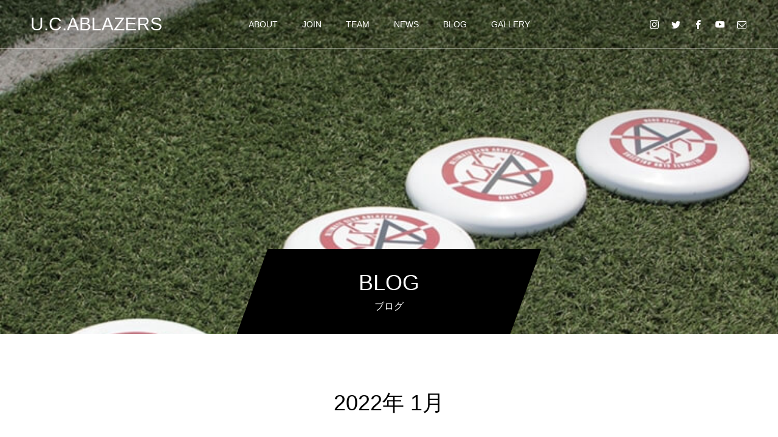

--- FILE ---
content_type: text/html; charset=UTF-8
request_url: https://uc-ablazers.com/2022/01/
body_size: 11334
content:
<!DOCTYPE html>
<html class="pc" lang="ja">
<head>
<meta charset="UTF-8">
<!--[if IE]><meta http-equiv="X-UA-Compatible" content="IE=edge"><![endif]-->
<meta name="viewport" content="width=device-width">
<title>2022年 1月の記事一覧</title>
<meta name="description" content="2022年 1月の記事一覧">
<link rel="pingback" href="https://uc-ablazers.com/xmlrpc.php">
<link rel="shortcut icon" href="https://uc-ablazers.com/wp-content/uploads/2020/08/381ce08d7329b74777e6ca8f34dce19f.png">
<meta name='robots' content='max-image-preview:large' />
	<style>img:is([sizes="auto" i], [sizes^="auto," i]) { contain-intrinsic-size: 3000px 1500px }</style>
	<link rel="alternate" type="application/rss+xml" title="U.C.ABLAZERS &raquo; フィード" href="https://uc-ablazers.com/feed/" />
<link rel="alternate" type="application/rss+xml" title="U.C.ABLAZERS &raquo; コメントフィード" href="https://uc-ablazers.com/comments/feed/" />
<link rel='stylesheet' id='style-css' href='https://uc-ablazers.com/wp-content/themes/force_tcd078/style.css?ver=1.5' type='text/css' media='all' />
<link rel='stylesheet' id='wp-block-library-css' href='https://uc-ablazers.com/wp-includes/css/dist/block-library/style.min.css?ver=6.8.3' type='text/css' media='all' />
<style id='classic-theme-styles-inline-css' type='text/css'>
/*! This file is auto-generated */
.wp-block-button__link{color:#fff;background-color:#32373c;border-radius:9999px;box-shadow:none;text-decoration:none;padding:calc(.667em + 2px) calc(1.333em + 2px);font-size:1.125em}.wp-block-file__button{background:#32373c;color:#fff;text-decoration:none}
</style>
<style id='global-styles-inline-css' type='text/css'>
:root{--wp--preset--aspect-ratio--square: 1;--wp--preset--aspect-ratio--4-3: 4/3;--wp--preset--aspect-ratio--3-4: 3/4;--wp--preset--aspect-ratio--3-2: 3/2;--wp--preset--aspect-ratio--2-3: 2/3;--wp--preset--aspect-ratio--16-9: 16/9;--wp--preset--aspect-ratio--9-16: 9/16;--wp--preset--color--black: #000000;--wp--preset--color--cyan-bluish-gray: #abb8c3;--wp--preset--color--white: #ffffff;--wp--preset--color--pale-pink: #f78da7;--wp--preset--color--vivid-red: #cf2e2e;--wp--preset--color--luminous-vivid-orange: #ff6900;--wp--preset--color--luminous-vivid-amber: #fcb900;--wp--preset--color--light-green-cyan: #7bdcb5;--wp--preset--color--vivid-green-cyan: #00d084;--wp--preset--color--pale-cyan-blue: #8ed1fc;--wp--preset--color--vivid-cyan-blue: #0693e3;--wp--preset--color--vivid-purple: #9b51e0;--wp--preset--gradient--vivid-cyan-blue-to-vivid-purple: linear-gradient(135deg,rgba(6,147,227,1) 0%,rgb(155,81,224) 100%);--wp--preset--gradient--light-green-cyan-to-vivid-green-cyan: linear-gradient(135deg,rgb(122,220,180) 0%,rgb(0,208,130) 100%);--wp--preset--gradient--luminous-vivid-amber-to-luminous-vivid-orange: linear-gradient(135deg,rgba(252,185,0,1) 0%,rgba(255,105,0,1) 100%);--wp--preset--gradient--luminous-vivid-orange-to-vivid-red: linear-gradient(135deg,rgba(255,105,0,1) 0%,rgb(207,46,46) 100%);--wp--preset--gradient--very-light-gray-to-cyan-bluish-gray: linear-gradient(135deg,rgb(238,238,238) 0%,rgb(169,184,195) 100%);--wp--preset--gradient--cool-to-warm-spectrum: linear-gradient(135deg,rgb(74,234,220) 0%,rgb(151,120,209) 20%,rgb(207,42,186) 40%,rgb(238,44,130) 60%,rgb(251,105,98) 80%,rgb(254,248,76) 100%);--wp--preset--gradient--blush-light-purple: linear-gradient(135deg,rgb(255,206,236) 0%,rgb(152,150,240) 100%);--wp--preset--gradient--blush-bordeaux: linear-gradient(135deg,rgb(254,205,165) 0%,rgb(254,45,45) 50%,rgb(107,0,62) 100%);--wp--preset--gradient--luminous-dusk: linear-gradient(135deg,rgb(255,203,112) 0%,rgb(199,81,192) 50%,rgb(65,88,208) 100%);--wp--preset--gradient--pale-ocean: linear-gradient(135deg,rgb(255,245,203) 0%,rgb(182,227,212) 50%,rgb(51,167,181) 100%);--wp--preset--gradient--electric-grass: linear-gradient(135deg,rgb(202,248,128) 0%,rgb(113,206,126) 100%);--wp--preset--gradient--midnight: linear-gradient(135deg,rgb(2,3,129) 0%,rgb(40,116,252) 100%);--wp--preset--font-size--small: 13px;--wp--preset--font-size--medium: 20px;--wp--preset--font-size--large: 36px;--wp--preset--font-size--x-large: 42px;--wp--preset--spacing--20: 0.44rem;--wp--preset--spacing--30: 0.67rem;--wp--preset--spacing--40: 1rem;--wp--preset--spacing--50: 1.5rem;--wp--preset--spacing--60: 2.25rem;--wp--preset--spacing--70: 3.38rem;--wp--preset--spacing--80: 5.06rem;--wp--preset--shadow--natural: 6px 6px 9px rgba(0, 0, 0, 0.2);--wp--preset--shadow--deep: 12px 12px 50px rgba(0, 0, 0, 0.4);--wp--preset--shadow--sharp: 6px 6px 0px rgba(0, 0, 0, 0.2);--wp--preset--shadow--outlined: 6px 6px 0px -3px rgba(255, 255, 255, 1), 6px 6px rgba(0, 0, 0, 1);--wp--preset--shadow--crisp: 6px 6px 0px rgba(0, 0, 0, 1);}:where(.is-layout-flex){gap: 0.5em;}:where(.is-layout-grid){gap: 0.5em;}body .is-layout-flex{display: flex;}.is-layout-flex{flex-wrap: wrap;align-items: center;}.is-layout-flex > :is(*, div){margin: 0;}body .is-layout-grid{display: grid;}.is-layout-grid > :is(*, div){margin: 0;}:where(.wp-block-columns.is-layout-flex){gap: 2em;}:where(.wp-block-columns.is-layout-grid){gap: 2em;}:where(.wp-block-post-template.is-layout-flex){gap: 1.25em;}:where(.wp-block-post-template.is-layout-grid){gap: 1.25em;}.has-black-color{color: var(--wp--preset--color--black) !important;}.has-cyan-bluish-gray-color{color: var(--wp--preset--color--cyan-bluish-gray) !important;}.has-white-color{color: var(--wp--preset--color--white) !important;}.has-pale-pink-color{color: var(--wp--preset--color--pale-pink) !important;}.has-vivid-red-color{color: var(--wp--preset--color--vivid-red) !important;}.has-luminous-vivid-orange-color{color: var(--wp--preset--color--luminous-vivid-orange) !important;}.has-luminous-vivid-amber-color{color: var(--wp--preset--color--luminous-vivid-amber) !important;}.has-light-green-cyan-color{color: var(--wp--preset--color--light-green-cyan) !important;}.has-vivid-green-cyan-color{color: var(--wp--preset--color--vivid-green-cyan) !important;}.has-pale-cyan-blue-color{color: var(--wp--preset--color--pale-cyan-blue) !important;}.has-vivid-cyan-blue-color{color: var(--wp--preset--color--vivid-cyan-blue) !important;}.has-vivid-purple-color{color: var(--wp--preset--color--vivid-purple) !important;}.has-black-background-color{background-color: var(--wp--preset--color--black) !important;}.has-cyan-bluish-gray-background-color{background-color: var(--wp--preset--color--cyan-bluish-gray) !important;}.has-white-background-color{background-color: var(--wp--preset--color--white) !important;}.has-pale-pink-background-color{background-color: var(--wp--preset--color--pale-pink) !important;}.has-vivid-red-background-color{background-color: var(--wp--preset--color--vivid-red) !important;}.has-luminous-vivid-orange-background-color{background-color: var(--wp--preset--color--luminous-vivid-orange) !important;}.has-luminous-vivid-amber-background-color{background-color: var(--wp--preset--color--luminous-vivid-amber) !important;}.has-light-green-cyan-background-color{background-color: var(--wp--preset--color--light-green-cyan) !important;}.has-vivid-green-cyan-background-color{background-color: var(--wp--preset--color--vivid-green-cyan) !important;}.has-pale-cyan-blue-background-color{background-color: var(--wp--preset--color--pale-cyan-blue) !important;}.has-vivid-cyan-blue-background-color{background-color: var(--wp--preset--color--vivid-cyan-blue) !important;}.has-vivid-purple-background-color{background-color: var(--wp--preset--color--vivid-purple) !important;}.has-black-border-color{border-color: var(--wp--preset--color--black) !important;}.has-cyan-bluish-gray-border-color{border-color: var(--wp--preset--color--cyan-bluish-gray) !important;}.has-white-border-color{border-color: var(--wp--preset--color--white) !important;}.has-pale-pink-border-color{border-color: var(--wp--preset--color--pale-pink) !important;}.has-vivid-red-border-color{border-color: var(--wp--preset--color--vivid-red) !important;}.has-luminous-vivid-orange-border-color{border-color: var(--wp--preset--color--luminous-vivid-orange) !important;}.has-luminous-vivid-amber-border-color{border-color: var(--wp--preset--color--luminous-vivid-amber) !important;}.has-light-green-cyan-border-color{border-color: var(--wp--preset--color--light-green-cyan) !important;}.has-vivid-green-cyan-border-color{border-color: var(--wp--preset--color--vivid-green-cyan) !important;}.has-pale-cyan-blue-border-color{border-color: var(--wp--preset--color--pale-cyan-blue) !important;}.has-vivid-cyan-blue-border-color{border-color: var(--wp--preset--color--vivid-cyan-blue) !important;}.has-vivid-purple-border-color{border-color: var(--wp--preset--color--vivid-purple) !important;}.has-vivid-cyan-blue-to-vivid-purple-gradient-background{background: var(--wp--preset--gradient--vivid-cyan-blue-to-vivid-purple) !important;}.has-light-green-cyan-to-vivid-green-cyan-gradient-background{background: var(--wp--preset--gradient--light-green-cyan-to-vivid-green-cyan) !important;}.has-luminous-vivid-amber-to-luminous-vivid-orange-gradient-background{background: var(--wp--preset--gradient--luminous-vivid-amber-to-luminous-vivid-orange) !important;}.has-luminous-vivid-orange-to-vivid-red-gradient-background{background: var(--wp--preset--gradient--luminous-vivid-orange-to-vivid-red) !important;}.has-very-light-gray-to-cyan-bluish-gray-gradient-background{background: var(--wp--preset--gradient--very-light-gray-to-cyan-bluish-gray) !important;}.has-cool-to-warm-spectrum-gradient-background{background: var(--wp--preset--gradient--cool-to-warm-spectrum) !important;}.has-blush-light-purple-gradient-background{background: var(--wp--preset--gradient--blush-light-purple) !important;}.has-blush-bordeaux-gradient-background{background: var(--wp--preset--gradient--blush-bordeaux) !important;}.has-luminous-dusk-gradient-background{background: var(--wp--preset--gradient--luminous-dusk) !important;}.has-pale-ocean-gradient-background{background: var(--wp--preset--gradient--pale-ocean) !important;}.has-electric-grass-gradient-background{background: var(--wp--preset--gradient--electric-grass) !important;}.has-midnight-gradient-background{background: var(--wp--preset--gradient--midnight) !important;}.has-small-font-size{font-size: var(--wp--preset--font-size--small) !important;}.has-medium-font-size{font-size: var(--wp--preset--font-size--medium) !important;}.has-large-font-size{font-size: var(--wp--preset--font-size--large) !important;}.has-x-large-font-size{font-size: var(--wp--preset--font-size--x-large) !important;}
:where(.wp-block-post-template.is-layout-flex){gap: 1.25em;}:where(.wp-block-post-template.is-layout-grid){gap: 1.25em;}
:where(.wp-block-columns.is-layout-flex){gap: 2em;}:where(.wp-block-columns.is-layout-grid){gap: 2em;}
:root :where(.wp-block-pullquote){font-size: 1.5em;line-height: 1.6;}
</style>
<link rel='stylesheet' id='contact-form-7-css' href='https://uc-ablazers.com/wp-content/plugins/contact-form-7/includes/css/styles.css?ver=6.1.4' type='text/css' media='all' />
<script type="text/javascript" src="https://uc-ablazers.com/wp-includes/js/jquery/jquery.min.js?ver=3.7.1" id="jquery-core-js"></script>
<script type="text/javascript" src="https://uc-ablazers.com/wp-includes/js/jquery/jquery-migrate.min.js?ver=3.4.1" id="jquery-migrate-js"></script>
<script type="text/javascript" src="https://uc-ablazers.com/wp-content/themes/force_tcd078/js/jquery.cookie.js?ver=1.5" id="force-cookie-js"></script>
<link rel="https://api.w.org/" href="https://uc-ablazers.com/wp-json/" />
<link rel="stylesheet" href="https://uc-ablazers.com/wp-content/themes/force_tcd078/css/design-plus.css?ver=1.5">
<link rel="stylesheet" href="https://uc-ablazers.com/wp-content/themes/force_tcd078/css/sns-botton.css?ver=1.5">
<link rel="stylesheet" media="screen and (max-width:1001px)" href="https://uc-ablazers.com/wp-content/themes/force_tcd078/css/responsive.css?ver=1.5">
<link rel="stylesheet" media="screen and (max-width:1001px)" href="https://uc-ablazers.com/wp-content/themes/force_tcd078/css/footer-bar.css?ver=1.5">

<script src="https://uc-ablazers.com/wp-content/themes/force_tcd078/js/jquery.easing.1.4.js?ver=1.5"></script>
<script src="https://uc-ablazers.com/wp-content/themes/force_tcd078/js/jscript.js?ver=1.5"></script>
<script src="https://uc-ablazers.com/wp-content/themes/force_tcd078/js/comment.js?ver=1.5"></script>

<link rel="stylesheet" href="https://uc-ablazers.com/wp-content/themes/force_tcd078/js/simplebar.css?ver=1.5">
<script src="https://uc-ablazers.com/wp-content/themes/force_tcd078/js/simplebar.min.js?ver=1.5"></script>


<script src="https://uc-ablazers.com/wp-content/themes/force_tcd078/js/header_fix.js?ver=1.5"></script>
<script src="https://uc-ablazers.com/wp-content/themes/force_tcd078/js/header_fix_mobile.js?ver=1.5"></script>

<style type="text/css">

body, input, textarea { font-family: "Hiragino Sans", "ヒラギノ角ゴ ProN", "Hiragino Kaku Gothic ProN", "游ゴシック", YuGothic, "メイリオ", Meiryo, sans-serif; }

.rich_font, .p-vertical { font-family: "Hiragino Sans", "ヒラギノ角ゴ ProN", "Hiragino Kaku Gothic ProN", "游ゴシック", YuGothic, "メイリオ", Meiryo, sans-serif; font-weight:500; }

.rich_font_type1 { font-family: Arial, "Hiragino Kaku Gothic ProN", "ヒラギノ角ゴ ProN W3", "メイリオ", Meiryo, sans-serif; }
.rich_font_type2 { font-family: "Hiragino Sans", "ヒラギノ角ゴ ProN", "Hiragino Kaku Gothic ProN", "游ゴシック", YuGothic, "メイリオ", Meiryo, sans-serif; font-weight:500; }
.rich_font_type3 { font-family: "Times New Roman" , "游明朝" , "Yu Mincho" , "游明朝体" , "YuMincho" , "ヒラギノ明朝 Pro W3" , "Hiragino Mincho Pro" , "HiraMinProN-W3" , "HGS明朝E" , "ＭＳ Ｐ明朝" , "MS PMincho" , serif; font-weight:500; }


.blog_meta { color:#ffffff !important; background:#ae2124 !important; }
.blog_meta a { color:#ffffff; }
.blog_meta li:last-child:before { background:#ffffff; }
.news_meta { color:#ffffff !important; background:#ae2124 !important; }
.news_meta a { color:#ffffff; }
.news_meta li:last-child:before { background:#ffffff; }

#header { border-bottom:1px solid rgba(255,255,255,0.5); }
#header.active, .pc .header_fix #header { background:#000000; border-color:rgba(255,255,255,0) !important; }
body.no_menu #header.active { background:none !important; border-bottom:1px solid rgba(255,255,255,0.5) !important; }
.mobile #header, .mobie #header.active, .mobile .header_fix #header { background:#ffffff; border:none; }
.mobile #header_logo .logo a, #menu_button:before { color:#000000; }
.mobile #header_logo .logo a:hover, #menu_button:hover:before { color:#cccccc; }

#global_menu > ul > li > a, #header_social_link li a, #header_logo .logo a { color:#ffffff; }
#global_menu > ul > li > a:hover, #header_social_link li a:hover:before, #global_menu > ul > li.megamenu_parent.active_button > a, #header_logo .logo a:hover, #global_menu > ul > li.active > a { color:#ae2124; }
#global_menu ul ul a { color:#FFFFFF; background:#000000; }
#global_menu ul ul a:hover { background:#ae2124; }
#global_menu ul ul li.menu-item-has-children > a:before { color:#FFFFFF; }
#drawer_menu { background:#222222; }
#mobile_menu a { color:#ffffff; background:#222222; border-bottom:1px solid #444444; }
#mobile_menu li li a { color:#ffffff; background:#333333; }
#mobile_menu a:hover, #drawer_menu .close_button:hover, #mobile_menu .child_menu_button:hover { color:#ffffff; background:#ae2124; }
#mobile_menu li li a:hover { color:#ffffff; }

.megamenu_gallery_category_list { background:#000000; }
.megamenu_gallery_category_list .title { font-size:20px; }
.megamenu_gallery_category_list .item a:before {
  background: -moz-linear-gradient(left,  rgba(0,0,0,0.5) 0%, rgba(0,0,0,0) 100%);
  background: -webkit-linear-gradient(left,  rgba(0,0,0,0.5) 0%,rgba(0,0,0,0) 100%);
  background: linear-gradient(to right,  rgba(0,0,0,0.5) 0%,rgba(0,0,0,0) 100%);
}
.megamenu_blog_list { background:#000000; }
.megamenu_blog_list .item .title { font-size:14px; }

#bread_crumb { background:#f2f2f2; }

#return_top a:before { color:#ffffff; }
#return_top a { background:#000000; }
#return_top a:hover { background:#ae2124; }
#footer_banner .title { font-size:16px; color:#ffffff; }
@media screen and (max-width:750px) {
  #footer_banner .title { font-size:14px; }
}

#page_header .headline_area { color:#FFFFFF; }
#page_header .headline { font-size:36px; }
#page_header .sub_title { font-size:16px; }
#page_header .headline_area:before { background:#000000; }
#page_header .headline_area:before { -ms-transform: skewX(-20deg); -webkit-transform: skewX(-20deg); transform: skewX(-20deg); }
#catch_area .catch { font-size:36px; color:#000000; }
#catch_area .desc { font-size:16px; }
#blog_archive .post_list2 .title { font-size:16px; }
@media screen and (max-width:750px) {
  #page_header .headline { font-size:22px; }
  #page_header .sub_title { font-size:12px; }
  #catch_area .catch { font-size:24px; }
  #catch_area .desc { font-size:14px; }
  #blog_archive .post_list2 .title { font-size:14px; }
}

.author_profile a.avatar img, .animate_image img, .animate_background .image, #recipe_archive .blur_image {
  width:100%; height:auto;
  -webkit-transition: transform  0.75s ease;
  transition: transform  0.75s ease;
}
.author_profile a.avatar:hover img, .animate_image:hover img, .animate_background:hover .image, #recipe_archive a:hover .blur_image {
  -webkit-transform: scale(1.1);
  transform: scale(1.1);
}




a { color:#000; }

#comment_headline, .tcd_category_list a:hover, .tcd_category_list .child_menu_button:hover, #post_title_area .post_meta a:hover,
.cardlink_title a:hover, #recent_post .item a:hover, .comment a:hover, .comment_form_wrapper a:hover, .author_profile a:hover, .author_profile .author_link li a:hover:before, #post_meta_bottom a:hover,
#searchform .submit_button:hover:before, .styled_post_list1 a:hover .title_area, .styled_post_list1 a:hover .date, .p-dropdown__title:hover:after, .p-dropdown__list li a:hover, #menu_button:hover:before,
  { color: #ae2124; }

#submit_comment:hover, #cancel_comment_reply a:hover, #wp-calendar #prev a:hover, #wp-calendar #next a:hover, #wp-calendar td a:hover, #p_readmore .button:hover, .page_navi a:hover, #post_pagination p, #post_pagination a:hover, .c-pw__btn:hover, #post_pagination a:hover,
.member_list_slider .slick-dots button:hover::before, .member_list_slider .slick-dots .slick-active button::before, #comment_tab li.active a, #comment_tab li.active a:hover
  { background-color: #ae2124; }

#comment_textarea textarea:focus, .c-pw__box-input:focus, .page_navi a:hover, #post_pagination p, #post_pagination a:hover
  { border-color: #ae2124; }

a:hover, #header_logo a:hover, .megamenu_blog_list a:hover .title, .megamenu_blog_list .slider_arrow:hover:before, .index_post_list1 .slider_arrow:hover:before, #header_carousel .post_meta li a:hover,
#footer a:hover, #footer_social_link li a:hover:before, #bread_crumb a:hover, #bread_crumb li.home a:hover:after, #next_prev_post a:hover, #next_prev_post a:hover:before, .post_list1 .post_meta li a:hover, .index_post_list1 .carousel_arrow:hover:before, .post_list2 .post_meta li a:hover,
#recent_post .carousel_arrow:hover:before, #single_tab_post_list .carousel_arrow:hover:before, #single_tab_post_list_header li:hover, #single_author_title_area .author_link li a:hover:before, .megamenu_blog_list .carousel_arrow:hover:before,
#member_single .user_video_area a:hover:before, #single_gallery_list .item.video:hover:after, .single_copy_title_url_btn:hover, .p-dropdown__list li a:hover, .p-dropdown__title:hover
  { color: #000000; }
.post_content a, .custom-html-widget a { color:#1e73be; }
.post_content a:hover, .custom-html-widget a:hover { color:#999999; }
#site_wrap { display:none; }
#site_loader_overlay {
  background:#ffffff;
  opacity: 1;
  position: fixed;
  top: 0px;
  left: 0px;
  width: 100%;
  height: 100%;
  width: 100vw;
  height: 100vh;
  z-index: 99999;
}
#site_loader_animation {
  width: 44px;
  height: 44px;
  position: fixed;
  top: 0;
  left: 0;
	right: 0;
	bottom: 0;
	margin: auto;
}
#site_loader_animation:before {
  position: absolute;
  bottom: 0;
  left: 0;
  display: block;
  width: 12px;
  height: 12px;
  content: '';
  box-shadow: 20px 0 0 rgba(174,33,36, 1), 40px 0 0 rgba(174,33,36, 1), 0 -20px 0 rgba(174,33,36, 1), 20px -20px 0 rgba(174,33,36, 1), 40px -20px 0 rgba(174,33,36, 1), 0 -40px rgba(174,33,36, 1), 20px -40px rgba(174,33,36, 1), 40px -40px rgba(0,0,0, 0);
  animation: loading-square-loader 5.4s linear forwards infinite;
}
#site_loader_animation:after {
  position: absolute;
  bottom: 10px;
  left: 0;
  display: block;
  width: 12px;
  height: 12px;
  background-color: rgba(0,0,0, 1);
  opacity: 0;
  content: '';
  animation: loading-square-base 5.4s linear forwards infinite;
}
@-webkit-keyframes loading-square-base {
  0% { bottom: 10px; opacity: 0; }
  5%, 50% { bottom: 0; opacity: 1; }
  55%, 100% { bottom: -10px; opacity: 0; }
}
@keyframes loading-square-base {
  0% { bottom: 10px; opacity: 0; }
  5%, 50% { bottom: 0; opacity: 1; }
  55%, 100% { bottom: -10px; opacity: 0; }
}
@-webkit-keyframes loading-square-loader {
  0% { box-shadow: 20px -10px rgba(174,33,36, 0), 40px 0 rgba(174,33,36, 0), 0 -20px rgba(174,33,36, 0), 20px -20px rgba(174,33,36, 0), 40px -20px rgba(174,33,36, 0), 0 -40px rgba(174,33,36, 0), 20px -40px rgba(174,33,36, 0), 40px -40px rgba(242, 205, 123, 0); }
  5% { box-shadow: 20px -10px rgba(174,33,36, 0), 40px 0 rgba(174,33,36, 0), 0 -20px rgba(174,33,36, 0), 20px -20px rgba(174,33,36, 0), 40px -20px rgba(174,33,36, 0), 0 -40px rgba(174,33,36, 0), 20px -40px rgba(174,33,36, 0), 40px -40px rgba(242, 205, 123, 0); }
  10% { box-shadow: 20px 0 rgba(174,33,36, 1), 40px -10px rgba(174,33,36, 0), 0 -20px rgba(174,33,36, 0), 20px -20px rgba(174,33,36, 0), 40px -20px rgba(174,33,36, 0), 0 -40px rgba(174,33,36, 0), 20px -40px rgba(174,33,36, 0), 40px -40px rgba(242, 205, 123, 0); }
  15% { box-shadow: 20px 0 rgba(174,33,36, 1), 40px 0 rgba(174,33,36, 1), 0 -30px rgba(174,33,36, 0), 20px -20px rgba(174,33,36, 0), 40px -20px rgba(174,33,36, 0), 0 -40px rgba(174,33,36, 0), 20px -40px rgba(174,33,36, 0), 40px -40px rgba(242, 205, 123, 0); }
  20% { box-shadow: 20px 0 rgba(174,33,36, 1), 40px 0 rgba(174,33,36, 1), 0 -20px rgba(174,33,36, 1), 20px -30px rgba(174,33,36, 0), 40px -20px rgba(174,33,36, 0), 0 -40px rgba(174,33,36, 0), 20px -40px rgba(174,33,36, 0), 40px -40px rgba(242, 205, 123, 0); }
  25% { box-shadow: 20px 0 rgba(174,33,36, 1), 40px 0 rgba(174,33,36, 1), 0 -20px rgba(174,33,36, 1), 20px -20px rgba(174,33,36, 1), 40px -30px rgba(174,33,36, 0), 0 -40px rgba(174,33,36, 0), 20px -40px rgba(174,33,36, 0), 40px -40px rgba(242, 205, 123, 0); }
  30% { box-shadow: 20px 0 rgba(174,33,36, 1), 40px 0 rgba(174,33,36, 1), 0 -20px rgba(174,33,36, 1), 20px -20px rgba(174,33,36, 1), 40px -20px rgba(174,33,36, 1), 0 -50px rgba(174,33,36, 0), 20px -40px rgba(174,33,36, 0), 40px -40px rgba(242, 205, 123, 0); }
  35% { box-shadow: 20px 0 rgba(174,33,36, 1), 40px 0 rgba(174,33,36, 1), 0 -20px rgba(174,33,36, 1), 20px -20px rgba(174,33,36, 1), 40px -20px rgba(174,33,36, 1), 0 -40px rgba(174,33,36, 1), 20px -50px rgba(174,33,36, 0), 40px -40px rgba(242, 205, 123, 0); }
  40% { box-shadow: 20px 0 rgba(174,33,36, 1), 40px 0 rgba(174,33,36, 1), 0 -20px rgba(174,33,36, 1), 20px -20px rgba(174,33,36, 1), 40px -20px rgba(174,33,36, 1), 0 -40px rgba(174,33,36, 1), 20px -40px rgba(174,33,36, 1), 40px -50px rgba(242, 205, 123, 0); }
  45%, 55% { box-shadow: 20px 0 rgba(174,33,36, 1), 40px 0 rgba(174,33,36, 1), 0 -20px rgba(174,33,36, 1), 20px -20px rgba(174,33,36, 1), 40px -20px rgba(174,33,36, 1), 0 -40px rgba(174,33,36, 1), 20px -40px rgba(174,33,36, 1), 40px -40px rgba(0,0,0, 1); }
  60% { box-shadow: 20px 10px rgba(174,33,36, 0), 40px 0 rgba(174,33,36, 1), 0 -20px rgba(174,33,36, 1), 20px -20px rgba(174,33,36, 1), 40px -20px rgba(174,33,36, 1), 0 -40px rgba(174,33,36, 1), 20px -40px rgba(174,33,36, 1), 40px -40px rgba(0,0,0, 1); }
  65% { box-shadow: 20px 10px rgba(174,33,36, 0), 40px 10px rgba(174,33,36, 0), 0 -20px rgba(174,33,36, 1), 20px -20px rgba(174,33,36, 1), 40px -20px rgba(174,33,36, 1), 0 -40px rgba(174,33,36, 1), 20px -40px rgba(174,33,36, 1), 40px -40px rgba(0,0,0, 1); }
  70% { box-shadow: 20px 10px rgba(174,33,36, 0), 40px 10px rgba(174,33,36, 0), 0 -10px rgba(174,33,36, 0), 20px -20px rgba(174,33,36, 1), 40px -20px rgba(174,33,36, 1), 0 -40px rgba(174,33,36, 1), 20px -40px rgba(174,33,36, 1), 40px -40px rgba(0,0,0, 1); }
  75% { box-shadow: 20px 10px rgba(174,33,36, 0), 40px 10px rgba(174,33,36, 0), 0 -10px rgba(174,33,36, 0), 20px -10px rgba(174,33,36, 0), 40px -20px rgba(174,33,36, 1), 0 -40px rgba(174,33,36, 1), 20px -40px rgba(174,33,36, 1), 40px -40px rgba(0,0,0, 1); }
  80% { box-shadow: 20px 10px rgba(174,33,36, 0), 40px 10px rgba(174,33,36, 0), 0 -10px rgba(174,33,36, 0), 20px -10px rgba(174,33,36, 0), 40px -10px rgba(174,33,36, 0), 0 -40px rgba(174,33,36, 1), 20px -40px rgba(174,33,36, 1), 40px -40px rgba(0,0,0, 1); }
  85% { box-shadow: 20px 10px rgba(174,33,36, 0), 40px 10px rgba(174,33,36, 0), 0 -10px rgba(174,33,36, 0), 20px -10px rgba(174,33,36, 0), 40px -10px rgba(174,33,36, 0), 0 -30px rgba(174,33,36, 0), 20px -40px rgba(174,33,36, 1), 40px -40px rgba(0,0,0, 1); }
  90% { box-shadow: 20px 10px rgba(174,33,36, 0), 40px 10px rgba(174,33,36, 0), 0 -10px rgba(174,33,36, 0), 20px -10px rgba(174,33,36, 0), 40px -10px rgba(174,33,36, 0), 0 -30px rgba(174,33,36, 0), 20px -30px rgba(174,33,36, 0), 40px -40px rgba(0,0,0, 1); }
  95%, 100% { box-shadow: 20px 10px rgba(174,33,36, 0), 40px 10px rgba(174,33,36, 0), 0 -10px rgba(174,33,36, 0), 20px -10px rgba(174,33,36, 0), 40px -10px rgba(174,33,36, 0), 0 -30px rgba(174,33,36, 0), 20px -30px rgba(174,33,36, 0), 40px -30px rgba(0,0,0, 0); }
}
@keyframes loading-square-loader {
  0% { box-shadow: 20px -10px rgba(174,33,36, 0), 40px 0 rgba(174,33,36, 0), 0 -20px rgba(174,33,36, 0), 20px -20px rgba(174,33,36, 0), 40px -20px rgba(174,33,36, 0), 0 -40px rgba(174,33,36, 0), 20px -40px rgba(174,33,36, 0), 40px -40px rgba(242, 205, 123, 0); }
  5% { box-shadow: 20px -10px rgba(174,33,36, 0), 40px 0 rgba(174,33,36, 0), 0 -20px rgba(174,33,36, 0), 20px -20px rgba(174,33,36, 0), 40px -20px rgba(174,33,36, 0), 0 -40px rgba(174,33,36, 0), 20px -40px rgba(174,33,36, 0), 40px -40px rgba(242, 205, 123, 0); }
  10% { box-shadow: 20px 0 rgba(174,33,36, 1), 40px -10px rgba(174,33,36, 0), 0 -20px rgba(174,33,36, 0), 20px -20px rgba(174,33,36, 0), 40px -20px rgba(174,33,36, 0), 0 -40px rgba(174,33,36, 0), 20px -40px rgba(174,33,36, 0), 40px -40px rgba(242, 205, 123, 0); }
  15% { box-shadow: 20px 0 rgba(174,33,36, 1), 40px 0 rgba(174,33,36, 1), 0 -30px rgba(174,33,36, 0), 20px -20px rgba(174,33,36, 0), 40px -20px rgba(174,33,36, 0), 0 -40px rgba(174,33,36, 0), 20px -40px rgba(174,33,36, 0), 40px -40px rgba(242, 205, 123, 0); }
  20% { box-shadow: 20px 0 rgba(174,33,36, 1), 40px 0 rgba(174,33,36, 1), 0 -20px rgba(174,33,36, 1), 20px -30px rgba(174,33,36, 0), 40px -20px rgba(174,33,36, 0), 0 -40px rgba(174,33,36, 0), 20px -40px rgba(174,33,36, 0), 40px -40px rgba(242, 205, 123, 0); }
  25% { box-shadow: 20px 0 rgba(174,33,36, 1), 40px 0 rgba(174,33,36, 1), 0 -20px rgba(174,33,36, 1), 20px -20px rgba(174,33,36, 1), 40px -30px rgba(174,33,36, 0), 0 -40px rgba(174,33,36, 0), 20px -40px rgba(174,33,36, 0), 40px -40px rgba(242, 205, 123, 0); }
  30% { box-shadow: 20px 0 rgba(174,33,36, 1), 40px 0 rgba(174,33,36, 1), 0 -20px rgba(174,33,36, 1), 20px -20px rgba(174,33,36, 1), 40px -20px rgba(174,33,36, 1), 0 -50px rgba(174,33,36, 0), 20px -40px rgba(174,33,36, 0), 40px -40px rgba(242, 205, 123, 0); }
  35% { box-shadow: 20px 0 rgba(174,33,36, 1), 40px 0 rgba(174,33,36, 1), 0 -20px rgba(174,33,36, 1), 20px -20px rgba(174,33,36, 1), 40px -20px rgba(174,33,36, 1), 0 -40px rgba(174,33,36, 1), 20px -50px rgba(174,33,36, 0), 40px -40px rgba(242, 205, 123, 0); }
  40% { box-shadow: 20px 0 rgba(174,33,36, 1), 40px 0 rgba(174,33,36, 1), 0 -20px rgba(174,33,36, 1), 20px -20px rgba(174,33,36, 1), 40px -20px rgba(174,33,36, 1), 0 -40px rgba(174,33,36, 1), 20px -40px rgba(174,33,36, 1), 40px -50px rgba(242, 205, 123, 0); }
  45%, 55% { box-shadow: 20px 0 rgba(174,33,36, 1), 40px 0 rgba(174,33,36, 1), 0 -20px rgba(174,33,36, 1), 20px -20px rgba(174,33,36, 1), 40px -20px rgba(174,33,36, 1), 0 -40px rgba(174,33,36, 1), 20px -40px rgba(174,33,36, 1), 40px -40px rgba(0,0,0, 1); }
  60% { box-shadow: 20px 10px rgba(174,33,36, 0), 40px 0 rgba(174,33,36, 1), 0 -20px rgba(174,33,36, 1), 20px -20px rgba(174,33,36, 1), 40px -20px rgba(174,33,36, 1), 0 -40px rgba(174,33,36, 1), 20px -40px rgba(174,33,36, 1), 40px -40px rgba(0,0,0, 1); }
  65% { box-shadow: 20px 10px rgba(174,33,36, 0), 40px 10px rgba(174,33,36, 0), 0 -20px rgba(174,33,36, 1), 20px -20px rgba(174,33,36, 1), 40px -20px rgba(174,33,36, 1), 0 -40px rgba(174,33,36, 1), 20px -40px rgba(174,33,36, 1), 40px -40px rgba(0,0,0, 1); }
  70% { box-shadow: 20px 10px rgba(174,33,36, 0), 40px 10px rgba(174,33,36, 0), 0 -10px rgba(174,33,36, 0), 20px -20px rgba(174,33,36, 1), 40px -20px rgba(174,33,36, 1), 0 -40px rgba(174,33,36, 1), 20px -40px rgba(174,33,36, 1), 40px -40px rgba(0,0,0, 1); }
  75% { box-shadow: 20px 10px rgba(174,33,36, 0), 40px 10px rgba(174,33,36, 0), 0 -10px rgba(174,33,36, 0), 20px -10px rgba(174,33,36, 0), 40px -20px rgba(174,33,36, 1), 0 -40px rgba(174,33,36, 1), 20px -40px rgba(174,33,36, 1), 40px -40px rgba(0,0,0, 1); }
  80% { box-shadow: 20px 10px rgba(174,33,36, 0), 40px 10px rgba(174,33,36, 0), 0 -10px rgba(174,33,36, 0), 20px -10px rgba(174,33,36, 0), 40px -10px rgba(174,33,36, 0), 0 -40px rgba(174,33,36, 1), 20px -40px rgba(174,33,36, 1), 40px -40px rgba(0,0,0, 1); }
  85% { box-shadow: 20px 10px rgba(174,33,36, 0), 40px 10px rgba(174,33,36, 0), 0 -10px rgba(174,33,36, 0), 20px -10px rgba(174,33,36, 0), 40px -10px rgba(174,33,36, 0), 0 -30px rgba(174,33,36, 0), 20px -40px rgba(174,33,36, 1), 40px -40px rgba(0,0,0, 1); }
  90% { box-shadow: 20px 10px rgba(174,33,36, 0), 40px 10px rgba(174,33,36, 0), 0 -10px rgba(174,33,36, 0), 20px -10px rgba(174,33,36, 0), 40px -10px rgba(174,33,36, 0), 0 -30px rgba(174,33,36, 0), 20px -30px rgba(174,33,36, 0), 40px -40px rgba(0,0,0, 1); }
  95%, 100% { box-shadow: 20px 10px rgba(174,33,36, 0), 40px 10px rgba(174,33,36, 0), 0 -10px rgba(174,33,36, 0), 20px -10px rgba(174,33,36, 0), 40px -10px rgba(174,33,36, 0), 0 -30px rgba(174,33,36, 0), 20px -30px rgba(174,33,36, 0), 40px -30px rgba(0,0,0, 0); }
}
@media only screen and (max-width: 767px) {
	@-webkit-keyframes loading-square-loader { 
	0% { box-shadow: 10px -5px rgba(174,33,36, 0), 20px 0 rgba(174,33,36, 0), 0 -10px rgba(174,33,36, 0), 10px -10px rgba(174,33,36, 0), 20px -10px rgba(174,33,36, 0), 0 -20px rgba(174,33,36, 0), 10px -20px rgba(174,33,36, 0), 20px -20px rgba(242, 205, 123, 0); }
  5% { box-shadow: 10px -5px rgba(174,33,36, 0), 20px 0 rgba(174,33,36, 0), 0 -10px rgba(174,33,36, 0), 10px -10px rgba(174,33,36, 0), 20px -10px rgba(174,33,36, 0), 0 -20px rgba(174,33,36, 0), 10px -20px rgba(174,33,36, 0), 20px -20px rgba(242, 205, 123, 0); }
  10% { box-shadow: 10px 0 rgba(174,33,36, 1), 20px -5px rgba(174,33,36, 0), 0 -10px rgba(174,33,36, 0), 10px -10px rgba(174,33,36, 0), 20px -10px rgba(174,33,36, 0), 0 -20px rgba(174,33,36, 0), 10px -20px rgba(174,33,36, 0), 20px -20px rgba(242, 205, 123, 0); }
  15% { box-shadow: 10px 0 rgba(174,33,36, 1), 20px 0 rgba(174,33,36, 1), 0 -15px rgba(174,33,36, 0), 10px -10px rgba(174,33,36, 0), 20px -10px rgba(174,33,36, 0), 0 -20px rgba(174,33,36, 0), 10px -20px rgba(174,33,36, 0), 20px -20px rgba(242, 205, 123, 0); }
  20% { box-shadow: 10px 0 rgba(174,33,36, 1), 20px 0 rgba(174,33,36, 1), 0 -10px rgba(174,33,36, 1), 10px -15px rgba(174,33,36, 0), 20px -10px rgba(174,33,36, 0), 0 -20px rgba(174,33,36, 0), 10px -20px rgba(174,33,36, 0), 20px -20px rgba(242, 205, 123, 0); }
  25% { box-shadow: 10px 0 rgba(174,33,36, 1), 20px 0 rgba(174,33,36, 1), 0 -10px rgba(174,33,36, 1), 10px -10px rgba(174,33,36, 1), 20px -15px rgba(174,33,36, 0), 0 -20px rgba(174,33,36, 0), 10px -20px rgba(174,33,36, 0), 20px -20px rgba(242, 205, 123, 0); }
  30% { box-shadow: 10px 0 rgba(174,33,36, 1), 20px 0 rgba(174,33,36, 1), 0 -10px rgba(174,33,36, 1), 10px -10px rgba(174,33,36, 1), 20px -10px rgba(174,33,36, 1), 0 -50px rgba(174,33,36, 0), 10px -20px rgba(174,33,36, 0), 20px -20px rgba(242, 205, 123, 0); }
  35% { box-shadow: 10px 0 rgba(174,33,36, 1), 20px 0 rgba(174,33,36, 1), 0 -10px rgba(174,33,36, 1), 10px -10px rgba(174,33,36, 1), 20px -10px rgba(174,33,36, 1), 0 -20px rgba(174,33,36, 1), 10px -50px rgba(174,33,36, 0), 20px -20px rgba(242, 205, 123, 0); }
  40% { box-shadow: 10px 0 rgba(174,33,36, 1), 20px 0 rgba(174,33,36, 1), 0 -10px rgba(174,33,36, 1), 10px -10px rgba(174,33,36, 1), 20px -10px rgba(174,33,36, 1), 0 -20px rgba(174,33,36, 1), 10px -20px rgba(174,33,36, 1), 20px -50px rgba(242, 205, 123, 0); }
  45%, 55% { box-shadow: 10px 0 rgba(174,33,36, 1), 20px 0 rgba(174,33,36, 1), 0 -10px rgba(174,33,36, 1), 10px -10px rgba(174,33,36, 1), 20px -10px rgba(174,33,36, 1), 0 -20px rgba(174,33,36, 1), 10px -20px rgba(174,33,36, 1), 20px -20px rgba(0,0,0, 1); }
  60% { box-shadow: 10px 5px rgba(174,33,36, 0), 20px 0 rgba(174,33,36, 1), 0 -10px rgba(174,33,36, 1), 10px -10px rgba(174,33,36, 1), 20px -10px rgba(174,33,36, 1), 0 -20px rgba(174,33,36, 1), 10px -20px rgba(174,33,36, 1), 20px -20px rgba(0,0,0, 1); }
  65% { box-shadow: 10px 5px rgba(174,33,36, 0), 20px 5px rgba(174,33,36, 0), 0 -10px rgba(174,33,36, 1), 10px -10px rgba(174,33,36, 1), 20px -10px rgba(174,33,36, 1), 0 -20px rgba(174,33,36, 1), 10px -20px rgba(174,33,36, 1), 20px -20px rgba(0,0,0, 1); }
  70% { box-shadow: 10px 5px rgba(174,33,36, 0), 20px 5px rgba(174,33,36, 0), 0 -5px rgba(174,33,36, 0), 10px -10px rgba(174,33,36, 1), 20px -10px rgba(174,33,36, 1), 0 -20px rgba(174,33,36, 1), 10px -20px rgba(174,33,36, 1), 20px -20px rgba(0,0,0, 1); }
  75% { box-shadow: 10px 5px rgba(174,33,36, 0), 20px 5px rgba(174,33,36, 0), 0 -5px rgba(174,33,36, 0), 10px -5px rgba(174,33,36, 0), 20px -10px rgba(174,33,36, 1), 0 -20px rgba(174,33,36, 1), 10px -20px rgba(174,33,36, 1), 20px -20px rgba(0,0,0, 1); }
  80% { box-shadow: 10px 5px rgba(174,33,36, 0), 20px 5px rgba(174,33,36, 0), 0 -5px rgba(174,33,36, 0), 10px -5px rgba(174,33,36, 0), 20px -5px rgba(174,33,36, 0), 0 -20px rgba(174,33,36, 1), 10px -20px rgba(174,33,36, 1), 20px -20px rgba(0,0,0, 1); }
  85% { box-shadow: 10px 5px rgba(174,33,36, 0), 20px 5px rgba(174,33,36, 0), 0 -5px rgba(174,33,36, 0), 10px -5px rgba(174,33,36, 0), 20px -5px rgba(174,33,36, 0), 0 -15px rgba(174,33,36, 0), 10px -20px rgba(174,33,36, 1), 20px -20px rgba(0,0,0, 1); }
  90% { box-shadow: 10px 5px rgba(174,33,36, 0), 20px 5px rgba(174,33,36, 0), 0 -5px rgba(174,33,36, 0), 10px -5px rgba(174,33,36, 0), 20px -5px rgba(174,33,36, 0), 0 -15px rgba(174,33,36, 0), 10px -15px rgba(174,33,36, 0), 20px -20px rgba(0,0,0, 1); }
  95%, 100% { box-shadow: 10px 5px rgba(174,33,36, 0), 20px 5px rgba(174,33,36, 0), 0 -5px rgba(174,33,36, 0), 10px -5px rgba(174,33,36, 0), 20px -5px rgba(174,33,36, 0), 0 -15px rgba(174,33,36, 0), 10px -15px rgba(174,33,36, 0), 20px -15px rgba(0,0,0, 0); }
}
@keyframes loading-square-loader {
  0% { box-shadow: 10px -5px rgba(174,33,36, 0), 20px 0 rgba(174,33,36, 0), 0 -10px rgba(174,33,36, 0), 10px -10px rgba(174,33,36, 0), 20px -10px rgba(174,33,36, 0), 0 -20px rgba(174,33,36, 0), 10px -20px rgba(174,33,36, 0), 20px -20px rgba(242, 205, 123, 0); }
  5% { box-shadow: 10px -5px rgba(174,33,36, 0), 20px 0 rgba(174,33,36, 0), 0 -10px rgba(174,33,36, 0), 10px -10px rgba(174,33,36, 0), 20px -10px rgba(174,33,36, 0), 0 -20px rgba(174,33,36, 0), 10px -20px rgba(174,33,36, 0), 20px -20px rgba(242, 205, 123, 0); }
  10% { box-shadow: 10px 0 rgba(174,33,36, 1), 20px -5px rgba(174,33,36, 0), 0 -10px rgba(174,33,36, 0), 10px -10px rgba(174,33,36, 0), 20px -10px rgba(174,33,36, 0), 0 -20px rgba(174,33,36, 0), 10px -20px rgba(174,33,36, 0), 20px -20px rgba(242, 205, 123, 0); }
  15% { box-shadow: 10px 0 rgba(174,33,36, 1), 20px 0 rgba(174,33,36, 1), 0 -15px rgba(174,33,36, 0), 10px -10px rgba(174,33,36, 0), 20px -10px rgba(174,33,36, 0), 0 -20px rgba(174,33,36, 0), 10px -20px rgba(174,33,36, 0), 20px -20px rgba(242, 205, 123, 0); }
  20% { box-shadow: 10px 0 rgba(174,33,36, 1), 20px 0 rgba(174,33,36, 1), 0 -10px rgba(174,33,36, 1), 10px -15px rgba(174,33,36, 0), 20px -10px rgba(174,33,36, 0), 0 -20px rgba(174,33,36, 0), 10px -20px rgba(174,33,36, 0), 20px -20px rgba(242, 205, 123, 0); }
  25% { box-shadow: 10px 0 rgba(174,33,36, 1), 20px 0 rgba(174,33,36, 1), 0 -10px rgba(174,33,36, 1), 10px -10px rgba(174,33,36, 1), 20px -15px rgba(174,33,36, 0), 0 -20px rgba(174,33,36, 0), 10px -20px rgba(174,33,36, 0), 20px -20px rgba(242, 205, 123, 0); }
  30% { box-shadow: 10px 0 rgba(174,33,36, 1), 20px 0 rgba(174,33,36, 1), 0 -10px rgba(174,33,36, 1), 10px -10px rgba(174,33,36, 1), 20px -10px rgba(174,33,36, 1), 0 -50px rgba(174,33,36, 0), 10px -20px rgba(174,33,36, 0), 20px -20px rgba(242, 205, 123, 0); }
  35% { box-shadow: 10px 0 rgba(174,33,36, 1), 20px 0 rgba(174,33,36, 1), 0 -10px rgba(174,33,36, 1), 10px -10px rgba(174,33,36, 1), 20px -10px rgba(174,33,36, 1), 0 -20px rgba(174,33,36, 1), 10px -50px rgba(174,33,36, 0), 20px -20px rgba(242, 205, 123, 0); }
  40% { box-shadow: 10px 0 rgba(174,33,36, 1), 20px 0 rgba(174,33,36, 1), 0 -10px rgba(174,33,36, 1), 10px -10px rgba(174,33,36, 1), 20px -10px rgba(174,33,36, 1), 0 -20px rgba(174,33,36, 1), 10px -20px rgba(174,33,36, 1), 20px -50px rgba(242, 205, 123, 0); }
  45%, 55% { box-shadow: 10px 0 rgba(174,33,36, 1), 20px 0 rgba(174,33,36, 1), 0 -10px rgba(174,33,36, 1), 10px -10px rgba(174,33,36, 1), 20px -10px rgba(174,33,36, 1), 0 -20px rgba(174,33,36, 1), 10px -20px rgba(174,33,36, 1), 20px -20px rgba(0,0,0, 1); }
  60% { box-shadow: 10px 5px rgba(174,33,36, 0), 20px 0 rgba(174,33,36, 1), 0 -10px rgba(174,33,36, 1), 10px -10px rgba(174,33,36, 1), 20px -10px rgba(174,33,36, 1), 0 -20px rgba(174,33,36, 1), 10px -20px rgba(174,33,36, 1), 20px -20px rgba(0,0,0, 1); }
  65% { box-shadow: 10px 5px rgba(174,33,36, 0), 20px 5px rgba(174,33,36, 0), 0 -10px rgba(174,33,36, 1), 10px -10px rgba(174,33,36, 1), 20px -10px rgba(174,33,36, 1), 0 -20px rgba(174,33,36, 1), 10px -20px rgba(174,33,36, 1), 20px -20px rgba(0,0,0, 1); }
  70% { box-shadow: 10px 5px rgba(174,33,36, 0), 20px 5px rgba(174,33,36, 0), 0 -5px rgba(174,33,36, 0), 10px -10px rgba(174,33,36, 1), 20px -10px rgba(174,33,36, 1), 0 -20px rgba(174,33,36, 1), 10px -20px rgba(174,33,36, 1), 20px -20px rgba(0,0,0, 1); }
  75% { box-shadow: 10px 5px rgba(174,33,36, 0), 20px 5px rgba(174,33,36, 0), 0 -5px rgba(174,33,36, 0), 10px -5px rgba(174,33,36, 0), 20px -10px rgba(174,33,36, 1), 0 -20px rgba(174,33,36, 1), 10px -20px rgba(174,33,36, 1), 20px -20px rgba(0,0,0, 1); }
  80% { box-shadow: 10px 5px rgba(174,33,36, 0), 20px 5px rgba(174,33,36, 0), 0 -5px rgba(174,33,36, 0), 10px -5px rgba(174,33,36, 0), 20px -5px rgba(174,33,36, 0), 0 -20px rgba(174,33,36, 1), 10px -20px rgba(174,33,36, 1), 20px -20px rgba(0,0,0, 1); }
  85% { box-shadow: 10px 5px rgba(174,33,36, 0), 20px 5px rgba(174,33,36, 0), 0 -5px rgba(174,33,36, 0), 10px -5px rgba(174,33,36, 0), 20px -5px rgba(174,33,36, 0), 0 -15px rgba(174,33,36, 0), 10px -20px rgba(174,33,36, 1), 20px -20px rgba(0,0,0, 1); }
  90% { box-shadow: 10px 5px rgba(174,33,36, 0), 20px 5px rgba(174,33,36, 0), 0 -5px rgba(174,33,36, 0), 10px -5px rgba(174,33,36, 0), 20px -5px rgba(174,33,36, 0), 0 -15px rgba(174,33,36, 0), 10px -15px rgba(174,33,36, 0), 20px -20px rgba(0,0,0, 1); }
  95%, 100% { box-shadow: 10px 5px rgba(174,33,36, 0), 20px 5px rgba(174,33,36, 0), 0 -5px rgba(174,33,36, 0), 10px -5px rgba(174,33,36, 0), 20px -5px rgba(174,33,36, 0), 0 -15px rgba(174,33,36, 0), 10px -15px rgba(174,33,36, 0), 20px -15px rgba(0,0,0, 0); }
}
	#site_loader_animation:before { width: 8px; height: 8px; box-shadow: 10px 0 0 rgba(174,33,36, 1), 20px 0 0 rgba(174,33,36, 1), 0 -10px 0 rgba(174,33,36, 1), 10px -10px 0 rgba(174,33,36, 1), 20px -10px 0 rgba(174,33,36, 1), 0 -20px rgba(174,33,36, 1), 10px -20px rgba(174,33,36, 1), 20px -20px rgba(0,0,0, 0); }
  #site_loader_animation::after { width: 8px; height: 8px; }   
}

.index_member_list.num5 .desc {text-align: center;}
.grecaptcha-badge { visibility: hidden; }
.styled_h2 {
  font-size:22px !important; text-align:left; color:#000000;   border-top:1px solid #222222;
  border-bottom:1px solid #222222;
  border-left:0px solid #222222;
  border-right:0px solid #222222;
  padding:30px 0px 30px 0px !important;
  margin:0px 0px 30px !important;
}
.styled_h3 {
  font-size:20px !important; text-align:left; color:#000000;   border-top:2px solid #222222;
  border-bottom:1px solid #dddddd;
  border-left:0px solid #dddddd;
  border-right:0px solid #dddddd;
  padding:30px 0px 30px 20px !important;
  margin:0px 0px 30px !important;
}
.styled_h4 {
  font-size:18px !important; text-align:left; color:#000000;   border-top:0px solid #dddddd;
  border-bottom:0px solid #dddddd;
  border-left:2px solid #222222;
  border-right:0px solid #dddddd;
  padding:10px 0px 10px 15px !important;
  margin:0px 0px 30px !important;
}
.styled_h5 {
  font-size:16px !important; text-align:left; color:#000000;   border-top:0px solid #dddddd;
  border-bottom:0px solid #dddddd;
  border-left:0px solid #dddddd;
  border-right:0px solid #dddddd;
  padding:15px 15px 15px 15px !important;
  margin:0px 0px 30px !important;
}
.q_custom_button1 { background: #000000; color: #ffffff !important; border-color: #ffffff !important; }
.q_custom_button1:hover, .q_custom_button1:focus { background: #ae2124; color: #ffffff !important; border-color: #000000 !important; }
.q_custom_button2 { background: #ffffff; color: #000000 !important; border-color: #ae2124 !important; }
.q_custom_button2:hover, .q_custom_button2:focus { background: #ae2124; color: #ffffff !important; border-color: #000000 !important; }
.q_custom_button3 { background: #ae2124; color: #ffffff !important; border-color: #000000 !important; }
.q_custom_button3:hover, .q_custom_button3:focus { background: #000000; color: #ffffff !important; border-color: #ae2124 !important; }
.speech_balloon_left1 .speach_balloon_text { background-color: #ffdfdf; border-color: #ffdfdf; color: #000000 }
.speech_balloon_left1 .speach_balloon_text::before { border-right-color: #ffdfdf }
.speech_balloon_left1 .speach_balloon_text::after { border-right-color: #ffdfdf }
.speech_balloon_left2 .speach_balloon_text { background-color: #ffffff; border-color: #ff5353; color: #000000 }
.speech_balloon_left2 .speach_balloon_text::before { border-right-color: #ff5353 }
.speech_balloon_left2 .speach_balloon_text::after { border-right-color: #ffffff }
.speech_balloon_right1 .speach_balloon_text { background-color: #ccf4ff; border-color: #ccf4ff; color: #000000 }
.speech_balloon_right1 .speach_balloon_text::before { border-left-color: #ccf4ff }
.speech_balloon_right1 .speach_balloon_text::after { border-left-color: #ccf4ff }
.speech_balloon_right2 .speach_balloon_text { background-color: #ffffff; border-color: #0789b5; color: #000000 }
.speech_balloon_right2 .speach_balloon_text::before { border-left-color: #0789b5 }
.speech_balloon_right2 .speach_balloon_text::after { border-left-color: #ffffff }

</style>

<script type="text/javascript">
jQuery(function($){

  $('.megamenu_blog_slider').slick({
    infinite: true,
    dots: false,
    arrows: false,
    slidesToShow: 5,
    slidesToScroll: 1,
    swipeToSlide: true,
    touchThreshold: 20,
    adaptiveHeight: false,
    pauseOnHover: true,
    autoplay: false,
    fade: false,
    easing: 'easeOutExpo',
    speed: 700,
    autoplaySpeed: 5000
  });
  $('.megamenu_blog_list_inner .prev_item').on('click', function() {
    $('.megamenu_blog_slider').slick('slickPrev');
  });
  $('.megamenu_blog_list_inner .next_item').on('click', function() {
    $('.megamenu_blog_slider').slick('slickNext');
  });

});
</script>
<!-- Global site tag (gtag.js) - Google Analytics -->
<script async src="https://www.googletagmanager.com/gtag/js?id=G-6LSX9LGRZ8"></script>
<script>
  window.dataLayer = window.dataLayer || [];
  function gtag(){dataLayer.push(arguments);}
  gtag('js', new Date());

  gtag('config', 'G-6LSX9LGRZ8');
  gtag('config', 'UA-217308328-1');
</script>
<style type="text/css">
.p-footer-cta--1 .p-footer-cta__catch { color: #ffffff; }
.p-footer-cta--1 .p-footer-cta__desc { color: #999999; }
.p-footer-cta--1 .p-footer-cta__inner { background: rgba( 0, 0, 0, 1); }
.p-footer-cta--1 .p-footer-cta__btn { color:#ffffff; background: #004c66; }
.p-footer-cta--1 .p-footer-cta__btn:hover { color:#ffffff; background: #444444; }
.p-footer-cta--2 .p-footer-cta__catch { color: #ffffff; }
.p-footer-cta--2 .p-footer-cta__desc { color: #999999; }
.p-footer-cta--2 .p-footer-cta__inner { background: rgba( 0, 0, 0, 1); }
.p-footer-cta--2 .p-footer-cta__btn { color:#ffffff; background: #004c66; }
.p-footer-cta--2 .p-footer-cta__btn:hover { color:#ffffff; background: #444444; }
.p-footer-cta--3 .p-footer-cta__catch { color: #ffffff; }
.p-footer-cta--3 .p-footer-cta__desc { color: #999999; }
.p-footer-cta--3 .p-footer-cta__inner { background: rgba( 0, 0, 0, 1); }
.p-footer-cta--3 .p-footer-cta__btn { color:#ffffff; background: #004c66; }
.p-footer-cta--3 .p-footer-cta__btn:hover { color:#ffffff; background: #444444; }
</style>

<link rel="icon" href="https://uc-ablazers.com/wp-content/uploads/2020/08/cropped-2a9a160ea86a1a940d05f2e47fe7af33-32x32.png" sizes="32x32" />
<link rel="icon" href="https://uc-ablazers.com/wp-content/uploads/2020/08/cropped-2a9a160ea86a1a940d05f2e47fe7af33-192x192.png" sizes="192x192" />
<link rel="apple-touch-icon" href="https://uc-ablazers.com/wp-content/uploads/2020/08/cropped-2a9a160ea86a1a940d05f2e47fe7af33-180x180.png" />
<meta name="msapplication-TileImage" content="https://uc-ablazers.com/wp-content/uploads/2020/08/cropped-2a9a160ea86a1a940d05f2e47fe7af33-270x270.png" />
		<style type="text/css" id="wp-custom-css">
			#footer a:hover,#footer_social_link li a:hover:before {
color: #ae2124;
}		</style>
		</head>
<body id="body" class="archive date wp-theme-force_tcd078 use_header_fix use_mobile_header_fix">


<div id="container">

 <header id="header">

  <div id="header_logo">
   <div class="logo">
 <a href="https://uc-ablazers.com/" title="U.C.ABLAZERS">
    <span class="pc_logo_text" style="font-size:30px;">U.C.ABLAZERS</span>
      <span class="mobile_logo_text" style="font-size:24px;">U.C.ABLAZERS</span>
   </a>
</div>

  </div>

    <a href="#" id="menu_button"><span>メニュー</span></a>
  <nav id="global_menu">
   <ul id="menu-header%e3%83%a1%e3%83%8b%e3%83%a5%e3%83%bc" class="menu"><li id="menu-item-222" class="menu-item menu-item-type-post_type menu-item-object-page menu-item-has-children menu-item-222"><a href="https://uc-ablazers.com/about/">ABOUT</a>
<ul class="sub-menu">
	<li id="menu-item-1315" class="menu-item menu-item-type-post_type menu-item-object-page menu-item-1315"><a href="https://uc-ablazers.com/ultimate/">Ultimate?</a></li>
	<li id="menu-item-1293" class="menu-item menu-item-type-post_type menu-item-object-page menu-item-1293"><a href="https://uc-ablazers.com/ground/">Ground</a></li>
	<li id="menu-item-793" class="menu-item menu-item-type-post_type menu-item-object-page menu-item-793"><a href="https://uc-ablazers.com/goods/">Goods</a></li>
	<li id="menu-item-792" class="menu-item menu-item-type-post_type menu-item-object-page menu-item-792"><a href="https://uc-ablazers.com/support/">Support</a></li>
	<li id="menu-item-229" class="menu-item menu-item-type-post_type menu-item-object-page menu-item-229"><a href="https://uc-ablazers.com/contact/">CONTACT</a></li>
</ul>
</li>
<li id="menu-item-225" class="menu-item menu-item-type-post_type menu-item-object-page menu-item-has-children menu-item-225"><a href="https://uc-ablazers.com/join/">JOIN</a>
<ul class="sub-menu">
	<li id="menu-item-226" class="menu-item menu-item-type-post_type menu-item-object-page menu-item-226"><a href="https://uc-ablazers.com/join/fee/">Fee</a></li>
	<li id="menu-item-227" class="menu-item menu-item-type-post_type menu-item-object-page menu-item-227"><a href="https://uc-ablazers.com/join/q-and-a/">Q&amp;A</a></li>
</ul>
</li>
<li id="menu-item-228" class="menu-item menu-item-type-custom menu-item-object-custom menu-item-228"><a href="https://uc-ablazers.com/team/">TEAM</a></li>
<li id="menu-item-223" class="menu-item menu-item-type-custom menu-item-object-custom menu-item-223"><a href="https://uc-ablazers.com/news/">NEWS</a></li>
<li id="menu-item-230" class="menu-item menu-item-type-post_type menu-item-object-page current_page_parent menu-item-230"><a href="https://uc-ablazers.com/blog-page/" class="megamenu_button" data-megamenu="js-megamenu230">BLOG</a></li>
<li id="menu-item-66" class="menu-item menu-item-type-custom menu-item-object-custom menu-item-has-children menu-item-66"><a href="https://uc-ablazers.com/gallery/" class="megamenu_button" data-megamenu="js-megamenu66">GALLERY</a>
<ul class="sub-menu">
	<li id="menu-item-1269" class="menu-item menu-item-type-taxonomy menu-item-object-gallery_category menu-item-1269"><a href="https://uc-ablazers.com/gallery_category/gallery_category_tournament/">Tournament</a></li>
	<li id="menu-item-1270" class="menu-item menu-item-type-taxonomy menu-item-object-gallery_category menu-item-1270"><a href="https://uc-ablazers.com/gallery_category/gallery_category_event/">Event</a></li>
	<li id="menu-item-1272" class="menu-item menu-item-type-taxonomy menu-item-object-gallery_category menu-item-1272"><a href="https://uc-ablazers.com/gallery_category/2024/">2024</a></li>
	<li id="menu-item-1271" class="menu-item menu-item-type-taxonomy menu-item-object-gallery_category menu-item-1271"><a href="https://uc-ablazers.com/gallery_category/2023/">2023</a></li>
</ul>
</li>
</ul>  </nav>
  
      <ul id="header_social_link" class="clearfix">
   <li class="insta"><a href="https://www.instagram.com/u.c.ablazers/" rel="nofollow" target="_blank" title="Instagram"><span>Instagram</span></a></li>   <li class="twitter"><a href="https://twitter.com/UC_ABLAZERS" rel="nofollow" target="_blank" title="Twitter"><span>Twitter</span></a></li>   <li class="facebook"><a href="https://m.facebook.com/U.C.ABLAZERS" rel="nofollow" target="_blank" title="Facebook"><span>Facebook</span></a></li>      <li class="youtube"><a href="https://www.youtube.com/@ablazers" rel="nofollow" target="_blank" title="Youtube"><span>Youtube</span></a></li>   <li class="contact"><a href="https://uc-ablazers.com/contact/" rel="nofollow" target="_blank" title="Contact"><span>Contact</span></a></li>     </ul>
  
  <div class="megamenu_blog_list" id="js-megamenu230">
 <div class="megamenu_blog_list_inner clearfix">

    <div class="megamenu_blog_slider">
      <article class="item">
    <a class="clearfix animate_background" href="https://uc-ablazers.com/2026-hatsunage/">
     <div class="image_wrap">
      <div class="image" style="background:url(https://uc-ablazers.com/wp-content/uploads/2026/01/001-250x250.jpg) no-repeat center center; background-size:cover;"></div>
     </div>
     <div class="title_area">
      <p class="title"><span>2026 初投げCUP！</span></p>
     </div>
    </a>
   </article>
      <article class="item">
    <a class="clearfix animate_background" href="https://uc-ablazers.com/202601-pickup/">
     <div class="image_wrap">
      <div class="image" style="background:url(https://uc-ablazers.com/wp-content/uploads/2026/01/IMG_8401-250x250.jpg) no-repeat center center; background-size:cover;"></div>
     </div>
     <div class="title_area">
      <p class="title"><span>2026年UCA初投げピックアップ！</span></p>
     </div>
    </a>
   </article>
      <article class="item">
    <a class="clearfix animate_background" href="https://uc-ablazers.com/202510_jyuc/">
     <div class="image_wrap">
      <div class="image" style="background:url(https://uc-ablazers.com/wp-content/uploads/2025/10/1-250x250.jpg) no-repeat center center; background-size:cover;"></div>
     </div>
     <div class="title_area">
      <p class="title"><span>第12回全国ユースアルティメット選手権大会高校生オープン部門優勝！</span></p>
     </div>
    </a>
   </article>
      <article class="item">
    <a class="clearfix animate_background" href="https://uc-ablazers.com/2024jyuc/">
     <div class="image_wrap">
      <div class="image" style="background:url(https://uc-ablazers.com/wp-content/uploads/2024/09/1238bdbd4783b1dfa79fc90c47d1b4d0-250x250.jpg) no-repeat center center; background-size:cover;"></div>
     </div>
     <div class="title_area">
      <p class="title"><span>第11回全国ユースアルティメット選手権大会中学生部門準優勝！</span></p>
     </div>
    </a>
   </article>
      <article class="item">
    <a class="clearfix animate_background" href="https://uc-ablazers.com/2024-hatsunage-cup/">
     <div class="image_wrap">
      <div class="image" style="background:url(https://uc-ablazers.com/wp-content/uploads/2024/01/1_1-250x250.jpg) no-repeat center center; background-size:cover;"></div>
     </div>
     <div class="title_area">
      <p class="title"><span>2024 初投げCUP！</span></p>
     </div>
    </a>
   </article>
      <article class="item">
    <a class="clearfix animate_background" href="https://uc-ablazers.com/202401-pickup/">
     <div class="image_wrap">
      <div class="image" style="background:url(https://uc-ablazers.com/wp-content/uploads/2024/01/2764cce153e0796cfa970ae64af3e61e-1-250x250.jpg) no-repeat center center; background-size:cover;"></div>
     </div>
     <div class="title_area">
      <p class="title"><span>UCA初投げピックアップ！</span></p>
     </div>
    </a>
   </article>
      <article class="item">
    <a class="clearfix animate_background" href="https://uc-ablazers.com/2023jyuc/">
     <div class="image_wrap">
      <div class="image" style="background:url(https://uc-ablazers.com/wp-content/uploads/2023/11/IMG_5076-250x250.jpg) no-repeat center center; background-size:cover;"></div>
     </div>
     <div class="title_area">
      <p class="title"><span>第10回全国ユースアルティメット選手権大会高校生部門優勝&amp;中学生部門第３位！</span></p>
     </div>
    </a>
   </article>
      <article class="item">
    <a class="clearfix animate_background" href="https://uc-ablazers.com/2023fuji4on4/">
     <div class="image_wrap">
      <div class="image" style="background:url(https://uc-ablazers.com/wp-content/uploads/2023/11/IMG_5018-250x250.jpg) no-repeat center center; background-size:cover;"></div>
     </div>
     <div class="title_area">
      <p class="title"><span>2023 Fuji 4on4 ULTIMATEに出場してきました！</span></p>
     </div>
    </a>
   </article>
      <article class="item">
    <a class="clearfix animate_background" href="https://uc-ablazers.com/jcomtv-report/">
     <div class="image_wrap">
      <div class="image" style="background:url(https://uc-ablazers.com/wp-content/uploads/2022/03/221108-250x250.jpeg) no-repeat center center; background-size:cover;"></div>
     </div>
     <div class="title_area">
      <p class="title"><span>J:COMさんにテレビ取材をして頂きました！</span></p>
     </div>
    </a>
   </article>
      <article class="item">
    <a class="clearfix animate_background" href="https://uc-ablazers.com/jyuc2022/">
     <div class="image_wrap">
      <div class="image" style="background:url(https://uc-ablazers.com/wp-content/uploads/2022/09/IMG_7D14A992D244-1-250x250.jpeg) no-repeat center center; background-size:cover;"></div>
     </div>
     <div class="title_area">
      <p class="title"><span>第9回全国ユースアルティメット選手権大会高校生部門優勝しました！</span></p>
     </div>
    </a>
   </article>
     </div><!-- END .post_list -->
  
    <div class="carousel_arrow next_item"></div>
  <div class="carousel_arrow prev_item"></div>
  
 </div>
</div>
<div class="megamenu_gallery_category_list" id="js-megamenu66">
 <div class="megamenu_gallery_category_list_inner clearfix">

  <div class="category_list clearfix">
      <article class="item">
    <a class="clearfix animate_background cat_id8" href="https://uc-ablazers.com/gallery_category/gallery_category_tournament/">
     <div class="image_wrap">
      <div class="image tcd-lazy" style="background:url() no-repeat center center; background-size:cover;" data-bg="url(https://uc-ablazers.com/wp-content/uploads/2023/11/IMG_5049.jpg)"></div>
     </div>
     <p class="title"><span>Tournament</span></p>
    </a>
   </article>
      <article class="item">
    <a class="clearfix animate_background cat_id15" href="https://uc-ablazers.com/gallery_category/gallery_category_event/">
     <div class="image_wrap">
      <div class="image tcd-lazy" style="background:url() no-repeat center center; background-size:cover;" data-bg="url(https://uc-ablazers.com/wp-content/uploads/2024/01/2764cce153e0796cfa970ae64af3e61e.jpg)"></div>
     </div>
     <p class="title"><span>Event</span></p>
    </a>
   </article>
      <article class="item">
    <a class="clearfix animate_background cat_id22" href="https://uc-ablazers.com/gallery_category/2024/">
     <div class="image_wrap">
      <div class="image tcd-lazy" style="background:url() no-repeat center center; background-size:cover;" data-bg="url(https://uc-ablazers.com/wp-content/uploads/2024/01/1-1.jpg)"></div>
     </div>
     <p class="title"><span>2024</span></p>
    </a>
   </article>
      <article class="item">
    <a class="clearfix animate_background cat_id21" href="https://uc-ablazers.com/gallery_category/2023/">
     <div class="image_wrap">
      <div class="image tcd-lazy" style="background:url() no-repeat center center; background-size:cover;" data-bg="url(https://uc-ablazers.com/wp-content/uploads/2023/11/IMG_4982.jpg)"></div>
     </div>
     <p class="title"><span>2023</span></p>
    </a>
   </article>
     </div>

 </div>
</div>

 </header>

 
<div id="page_header" style="background:url() no-repeat center top; background-size:cover;" class=" tcd-lazy" data-bg="url(https://uc-ablazers.com/wp-content/uploads/2021/12/004.jpg)">
 <div class="headline_area">
  <div class="headline_area_inner">
   <h1 class="headline rich_font_type2">BLOG</h1>   <p class="sub_title">ブログ</p>  </div>
 </div>
  <div class="overlay" style="background: -moz-linear-gradient(top,  rgba(0,0,0,0.3) 0%, rgba(0,0,0,0) 100%); background: -webkit-linear-gradient(top,  rgba(0,0,0,0.3) 0%,rgba(0,0,0,0) 100%); background: linear-gradient(to bottom,  rgba(0,0,0,0.3) 0%,rgba(0,0,0,0) 100%);"></div>
 </div>

<div id="blog_archive">

 
  <div id="catch_area">
  <h2 class="catch rich_font_type2">2022年 1月</h2>   </div>
 
 
 
 <div class="post_list2 clearfix">
    <article class="item">
      <ul class="post_meta blog_meta clearfix">
    <li class="date"><time class="entry-date updated" datetime="2022-02-08T08:45:12+09:00">2022.01.28</time></li>    <li class="category"><a href="https://uc-ablazers.com/category/practice/" rel="category tag">Practice</a></li>   </ul>
      <a class="link animate_background" href="https://uc-ablazers.com/practice-20220127/">
    <div class="image_wrap">
     <div class="image tcd-lazy" style="background:url() no-repeat center center; background-size:cover;" data-bg="url(https://uc-ablazers.com/wp-content/uploads/2022/01/IMG_2410-500x500.jpg)"></div>
    </div>
    <div class="title_area">
     <h3 class="title"><span>2022年1月27日の練習</span></h3>
    </div>
   </a>
  </article>
    <article class="item">
      <ul class="post_meta blog_meta clearfix">
    <li class="date"><time class="entry-date updated" datetime="2022-01-19T08:34:28+09:00">2022.01.19</time></li>    <li class="category"><a href="https://uc-ablazers.com/category/practice/" rel="category tag">Practice</a></li>   </ul>
      <a class="link animate_background" href="https://uc-ablazers.com/practice-20220118/">
    <div class="image_wrap">
     <div class="image tcd-lazy" style="background:url() no-repeat center center; background-size:cover;" data-bg="url(https://uc-ablazers.com/wp-content/uploads/2022/01/118-500x500.jpg)"></div>
    </div>
    <div class="title_area">
     <h3 class="title"><span>2022年1月18日の練習</span></h3>
    </div>
   </a>
  </article>
    <article class="item">
      <ul class="post_meta blog_meta clearfix">
    <li class="date"><time class="entry-date updated" datetime="2022-01-27T08:55:38+09:00">2022.01.12</time></li>    <li class="category"><a href="https://uc-ablazers.com/category/tournament/" rel="category tag">Tournament</a></li>   </ul>
      <a class="link animate_background" href="https://uc-ablazers.com/2022-hatsunage-cup/">
    <div class="image_wrap">
     <div class="image tcd-lazy" style="background:url() no-repeat center center; background-size:cover;" data-bg="url(https://uc-ablazers.com/wp-content/uploads/2022/01/all-1-500x500.jpg)"></div>
    </div>
    <div class="title_area">
     <h3 class="title"><span>2022 初投げCUPへ出場しました</span></h3>
    </div>
   </a>
  </article>
    <article class="item">
      <ul class="post_meta blog_meta clearfix">
    <li class="date"><time class="entry-date updated" datetime="2022-01-26T19:05:11+09:00">2022.01.05</time></li>    <li class="category"><a href="https://uc-ablazers.com/category/event/" rel="category tag">Event</a></li>   </ul>
      <a class="link animate_background" href="https://uc-ablazers.com/newyear-uca-pickup/">
    <div class="image_wrap">
     <div class="image tcd-lazy" style="background:url() no-repeat center center; background-size:cover;" data-bg="url(https://uc-ablazers.com/wp-content/uploads/2022/01/thanks-500x500.jpg)"></div>
    </div>
    <div class="title_area">
     <h3 class="title"><span>新年UCA主催ピックアップ開催しました</span></h3>
    </div>
   </a>
  </article>
   </div><!-- END .post_list2 -->

 
 
</div><!-- END #blog_archive -->


  <footer id="footer">

  
  <div id="footer_inner">

      <div id="footer_logo">
    
<h3 class="logo">
 <a href="https://uc-ablazers.com/" title="U.C.ABLAZERS">
    <span class="pc_logo_text" style="font-size:32px;">U.C.ABLAZERS</span>
      <span class="mobile_logo_text" style="font-size:24px;">U.C.ABLAZERS</span>
   </a>
</h3>

   </div>
   
         <ul id="footer_social_link" class="clearfix">
    <li class="insta"><a href="https://www.instagram.com/u.c.ablazers/" rel="nofollow" target="_blank" title="Instagram"><span>Instagram</span></a></li>    <li class="twitter"><a href="https://twitter.com/UC_ABLAZERS" rel="nofollow" target="_blank" title="Twitter"><span>Twitter</span></a></li>    <li class="facebook"><a href="https://m.facebook.com/U.C.ABLAZERS" rel="nofollow" target="_blank" title="Facebook"><span>Facebook</span></a></li>        <li class="youtube"><a href="https://www.youtube.com/@ablazers" rel="nofollow" target="_blank" title="Youtube"><span>Youtube</span></a></li>    <li class="contact"><a href="https://uc-ablazers.com/contact/" rel="nofollow" target="_blank" title="Contact"><span>Contact</span></a></li>       </ul>
   
         <div id="footer_menu" class="footer_menu">
    <ul id="menu-footer%e3%83%a1%e3%83%8b%e3%83%a5%e3%83%bc" class="menu"><li id="menu-item-1294" class="menu-item menu-item-type-post_type menu-item-object-page menu-item-1294"><a href="https://uc-ablazers.com/about/">ABOUT</a></li>
<li id="menu-item-233" class="menu-item menu-item-type-post_type menu-item-object-page menu-item-233"><a href="https://uc-ablazers.com/join/">JOIN</a></li>
<li id="menu-item-77" class="menu-item menu-item-type-custom menu-item-object-custom menu-item-77"><a href="/team">TEAM</a></li>
<li id="menu-item-65" class="menu-item menu-item-type-custom menu-item-object-custom menu-item-65"><a href="/news">NEWS</a></li>
<li id="menu-item-232" class="menu-item menu-item-type-post_type menu-item-object-page current_page_parent menu-item-232"><a href="https://uc-ablazers.com/blog-page/">BLOG</a></li>
<li id="menu-item-67" class="menu-item menu-item-type-custom menu-item-object-custom menu-item-67"><a href="/gallary">GALLERY</a></li>
<li id="menu-item-292" class="menu-item menu-item-type-post_type menu-item-object-page menu-item-privacy-policy menu-item-292"><a rel="privacy-policy" href="https://uc-ablazers.com/privacy-policy/">PRIVACY</a></li>
</ul>   </div>
   
      <div id="footer_banner" class="clearfix">
        <div class="item" style="border:14px solid #ffffff;">
     <a class="link animate_background" href="http://www.clubjr.com/">
      <p class="title rich_font_type2"></p>
            <div class="overlay" style="background:rgba(0,0,0,0.3);"></div>
            <div class="image_wrap">
       <div class="image tcd-lazy" style="background:url() no-repeat center center; background-size:cover;" data-bg="url(https://uc-ablazers.com/wp-content/uploads/2020/08/CLUBJr-banner-black-234-60.gif)"></div>
      </div>
     </a>
    </div>
        <div class="item" style="border:14px solid #ffffff;">
     <a class="link animate_background" href="https://www.disc-village.com/">
      <p class="title rich_font_type2"></p>
            <div class="overlay" style="background:rgba(0,0,0,0.3);"></div>
            <div class="image_wrap">
       <div class="image tcd-lazy" style="background:url() no-repeat center center; background-size:cover;" data-bg="url(https://uc-ablazers.com/wp-content/uploads/2020/08/IMG_0004.jpg)"></div>
      </div>
     </a>
    </div>
       </div><!-- END #footer_banner -->
   
  </div><!-- END #footer_inner -->

    <div id="footer_overlay" style="background:rgba(0,0,0,0.5);"></div>
  
    <div class="footer_bg_image pc tcd-lazy" style="background:url() no-repeat center center; background-size:cover;" data-bg="url(https://uc-ablazers.com/wp-content/uploads/2023/11/IMG_5049.jpg)"></div>
      <div class="footer_bg_image mobile tcd-lazy" style="background:url() no-repeat center center; background-size:cover;" data-bg="url(https://uc-ablazers.com/wp-content/uploads/2023/11/IMG_5049.jpg)"></div>
  
 </footer>

 <p id="copyright" style="color:#ffffff; background:#000000;">Copyright © 2020 U.C.ABLAZERS All Rights Reserved.</p>

 
 <div id="return_top">
  <a href="#body"><span>PAGE TOP</span></a>
 </div>

 
</div><!-- #container -->

<div id="drawer_menu">
  <nav>
  <ul id="mobile_menu" class="menu"><li class="menu-item menu-item-type-post_type menu-item-object-page menu-item-has-children menu-item-222"><a href="https://uc-ablazers.com/about/">ABOUT</a>
<ul class="sub-menu">
	<li class="menu-item menu-item-type-post_type menu-item-object-page menu-item-1315"><a href="https://uc-ablazers.com/ultimate/">Ultimate?</a></li>
	<li class="menu-item menu-item-type-post_type menu-item-object-page menu-item-1293"><a href="https://uc-ablazers.com/ground/">Ground</a></li>
	<li class="menu-item menu-item-type-post_type menu-item-object-page menu-item-793"><a href="https://uc-ablazers.com/goods/">Goods</a></li>
	<li class="menu-item menu-item-type-post_type menu-item-object-page menu-item-792"><a href="https://uc-ablazers.com/support/">Support</a></li>
	<li class="menu-item menu-item-type-post_type menu-item-object-page menu-item-229"><a href="https://uc-ablazers.com/contact/">CONTACT</a></li>
</ul>
</li>
<li class="menu-item menu-item-type-post_type menu-item-object-page menu-item-has-children menu-item-225"><a href="https://uc-ablazers.com/join/">JOIN</a>
<ul class="sub-menu">
	<li class="menu-item menu-item-type-post_type menu-item-object-page menu-item-226"><a href="https://uc-ablazers.com/join/fee/">Fee</a></li>
	<li class="menu-item menu-item-type-post_type menu-item-object-page menu-item-227"><a href="https://uc-ablazers.com/join/q-and-a/">Q&amp;A</a></li>
</ul>
</li>
<li class="menu-item menu-item-type-custom menu-item-object-custom menu-item-228"><a href="https://uc-ablazers.com/team/">TEAM</a></li>
<li class="menu-item menu-item-type-custom menu-item-object-custom menu-item-223"><a href="https://uc-ablazers.com/news/">NEWS</a></li>
<li class="menu-item menu-item-type-post_type menu-item-object-page current_page_parent menu-item-230"><a href="https://uc-ablazers.com/blog-page/" class="megamenu_button" data-megamenu="js-megamenu230">BLOG</a></li>
<li class="menu-item menu-item-type-custom menu-item-object-custom menu-item-has-children menu-item-66"><a href="https://uc-ablazers.com/gallery/" class="megamenu_button" data-megamenu="js-megamenu66">GALLERY</a>
<ul class="sub-menu">
	<li class="menu-item menu-item-type-taxonomy menu-item-object-gallery_category menu-item-1269"><a href="https://uc-ablazers.com/gallery_category/gallery_category_tournament/">Tournament</a></li>
	<li class="menu-item menu-item-type-taxonomy menu-item-object-gallery_category menu-item-1270"><a href="https://uc-ablazers.com/gallery_category/gallery_category_event/">Event</a></li>
	<li class="menu-item menu-item-type-taxonomy menu-item-object-gallery_category menu-item-1272"><a href="https://uc-ablazers.com/gallery_category/2024/">2024</a></li>
	<li class="menu-item menu-item-type-taxonomy menu-item-object-gallery_category menu-item-1271"><a href="https://uc-ablazers.com/gallery_category/2023/">2023</a></li>
</ul>
</li>
</ul> </nav>
  <div id="mobile_banner">
   </div><!-- END #header_mobile_banner -->
</div>

<script>
jQuery(document).ready(function($){
  $('#page_header').addClass('animate');
});
</script>


<script type="speculationrules">
{"prefetch":[{"source":"document","where":{"and":[{"href_matches":"\/*"},{"not":{"href_matches":["\/wp-*.php","\/wp-admin\/*","\/wp-content\/uploads\/*","\/wp-content\/*","\/wp-content\/plugins\/*","\/wp-content\/themes\/force_tcd078\/*","\/*\\?(.+)"]}},{"not":{"selector_matches":"a[rel~=\"nofollow\"]"}},{"not":{"selector_matches":".no-prefetch, .no-prefetch a"}}]},"eagerness":"conservative"}]}
</script>
<link rel="stylesheet" id="slick-style-css" href="https://uc-ablazers.com/wp-content/themes/force_tcd078/js/slick.css?ver=1.0.0" type="text/css" media="all">
<script type="text/javascript" src="https://uc-ablazers.com/wp-includes/js/dist/hooks.min.js?ver=4d63a3d491d11ffd8ac6" id="wp-hooks-js"></script>
<script type="text/javascript" src="https://uc-ablazers.com/wp-includes/js/dist/i18n.min.js?ver=5e580eb46a90c2b997e6" id="wp-i18n-js"></script>
<script type="text/javascript" id="wp-i18n-js-after">
/* <![CDATA[ */
wp.i18n.setLocaleData( { 'text direction\u0004ltr': [ 'ltr' ] } );
/* ]]> */
</script>
<script type="text/javascript" src="https://uc-ablazers.com/wp-content/plugins/contact-form-7/includes/swv/js/index.js?ver=6.1.4" id="swv-js"></script>
<script type="text/javascript" id="contact-form-7-js-translations">
/* <![CDATA[ */
( function( domain, translations ) {
	var localeData = translations.locale_data[ domain ] || translations.locale_data.messages;
	localeData[""].domain = domain;
	wp.i18n.setLocaleData( localeData, domain );
} )( "contact-form-7", {"translation-revision-date":"2025-11-30 08:12:23+0000","generator":"GlotPress\/4.0.3","domain":"messages","locale_data":{"messages":{"":{"domain":"messages","plural-forms":"nplurals=1; plural=0;","lang":"ja_JP"},"This contact form is placed in the wrong place.":["\u3053\u306e\u30b3\u30f3\u30bf\u30af\u30c8\u30d5\u30a9\u30fc\u30e0\u306f\u9593\u9055\u3063\u305f\u4f4d\u7f6e\u306b\u7f6e\u304b\u308c\u3066\u3044\u307e\u3059\u3002"],"Error:":["\u30a8\u30e9\u30fc:"]}},"comment":{"reference":"includes\/js\/index.js"}} );
/* ]]> */
</script>
<script type="text/javascript" id="contact-form-7-js-before">
/* <![CDATA[ */
var wpcf7 = {
    "api": {
        "root": "https:\/\/uc-ablazers.com\/wp-json\/",
        "namespace": "contact-form-7\/v1"
    },
    "cached": 1
};
/* ]]> */
</script>
<script type="text/javascript" src="https://uc-ablazers.com/wp-content/plugins/contact-form-7/includes/js/index.js?ver=6.1.4" id="contact-form-7-js"></script>
<script type="text/javascript" src="https://uc-ablazers.com/wp-content/themes/force_tcd078/js/jquery.inview.min.js?ver=1.5" id="force-inview-js"></script>
<script type="text/javascript" id="force-cta-js-extra">
/* <![CDATA[ */
var tcd_cta = {"admin_url":"https:\/\/uc-ablazers.com\/wp-admin\/admin-ajax.php","ajax_nonce":"f26c4cae0e"};
/* ]]> */
</script>
<script type="text/javascript" src="https://uc-ablazers.com/wp-content/themes/force_tcd078/admin/js/cta.min.js?ver=1.5" id="force-cta-js"></script>
<script type="text/javascript" src="https://uc-ablazers.com/wp-content/themes/force_tcd078/js/footer-cta.min.js?ver=1.5" id="force-footer-cta-js"></script>
<script type="text/javascript" id="force-admin-footer-cta-js-extra">
/* <![CDATA[ */
var tcd_footer_cta = {"admin_url":"https:\/\/uc-ablazers.com\/wp-admin\/admin-ajax.php","ajax_nonce":"cb282ac0f0"};
/* ]]> */
</script>
<script type="text/javascript" src="https://uc-ablazers.com/wp-content/themes/force_tcd078/admin/js/footer-cta.min.js?ver=1.5" id="force-admin-footer-cta-js"></script>
<script type="text/javascript" src="https://uc-ablazers.com/wp-content/themes/force_tcd078/js/lazyload.js?ver=1.5" id="tcd-lazyload-js"></script>
<script type="text/javascript" src="https://www.google.com/recaptcha/api.js?render=6LeaCuUdAAAAAM-RgmhCODGW66x2Y5r5MrJ8VCnX&amp;ver=3.0" id="google-recaptcha-js"></script>
<script type="text/javascript" src="https://uc-ablazers.com/wp-includes/js/dist/vendor/wp-polyfill.min.js?ver=3.15.0" id="wp-polyfill-js"></script>
<script type="text/javascript" id="wpcf7-recaptcha-js-before">
/* <![CDATA[ */
var wpcf7_recaptcha = {
    "sitekey": "6LeaCuUdAAAAAM-RgmhCODGW66x2Y5r5MrJ8VCnX",
    "actions": {
        "homepage": "homepage",
        "contactform": "contactform"
    }
};
/* ]]> */
</script>
<script type="text/javascript" src="https://uc-ablazers.com/wp-content/plugins/contact-form-7/modules/recaptcha/index.js?ver=6.1.4" id="wpcf7-recaptcha-js"></script>
<script type="text/javascript" src="https://uc-ablazers.com/wp-content/themes/force_tcd078/js/slick.min.js?ver=1.0.0" id="slick-script-js"></script>
</body>
</html>
<!-- Compressed by TCD -->

--- FILE ---
content_type: text/html; charset=utf-8
request_url: https://www.google.com/recaptcha/api2/anchor?ar=1&k=6LeaCuUdAAAAAM-RgmhCODGW66x2Y5r5MrJ8VCnX&co=aHR0cHM6Ly91Yy1hYmxhemVycy5jb206NDQz&hl=en&v=PoyoqOPhxBO7pBk68S4YbpHZ&size=invisible&anchor-ms=20000&execute-ms=30000&cb=k4pi7vuajauk
body_size: 48649
content:
<!DOCTYPE HTML><html dir="ltr" lang="en"><head><meta http-equiv="Content-Type" content="text/html; charset=UTF-8">
<meta http-equiv="X-UA-Compatible" content="IE=edge">
<title>reCAPTCHA</title>
<style type="text/css">
/* cyrillic-ext */
@font-face {
  font-family: 'Roboto';
  font-style: normal;
  font-weight: 400;
  font-stretch: 100%;
  src: url(//fonts.gstatic.com/s/roboto/v48/KFO7CnqEu92Fr1ME7kSn66aGLdTylUAMa3GUBHMdazTgWw.woff2) format('woff2');
  unicode-range: U+0460-052F, U+1C80-1C8A, U+20B4, U+2DE0-2DFF, U+A640-A69F, U+FE2E-FE2F;
}
/* cyrillic */
@font-face {
  font-family: 'Roboto';
  font-style: normal;
  font-weight: 400;
  font-stretch: 100%;
  src: url(//fonts.gstatic.com/s/roboto/v48/KFO7CnqEu92Fr1ME7kSn66aGLdTylUAMa3iUBHMdazTgWw.woff2) format('woff2');
  unicode-range: U+0301, U+0400-045F, U+0490-0491, U+04B0-04B1, U+2116;
}
/* greek-ext */
@font-face {
  font-family: 'Roboto';
  font-style: normal;
  font-weight: 400;
  font-stretch: 100%;
  src: url(//fonts.gstatic.com/s/roboto/v48/KFO7CnqEu92Fr1ME7kSn66aGLdTylUAMa3CUBHMdazTgWw.woff2) format('woff2');
  unicode-range: U+1F00-1FFF;
}
/* greek */
@font-face {
  font-family: 'Roboto';
  font-style: normal;
  font-weight: 400;
  font-stretch: 100%;
  src: url(//fonts.gstatic.com/s/roboto/v48/KFO7CnqEu92Fr1ME7kSn66aGLdTylUAMa3-UBHMdazTgWw.woff2) format('woff2');
  unicode-range: U+0370-0377, U+037A-037F, U+0384-038A, U+038C, U+038E-03A1, U+03A3-03FF;
}
/* math */
@font-face {
  font-family: 'Roboto';
  font-style: normal;
  font-weight: 400;
  font-stretch: 100%;
  src: url(//fonts.gstatic.com/s/roboto/v48/KFO7CnqEu92Fr1ME7kSn66aGLdTylUAMawCUBHMdazTgWw.woff2) format('woff2');
  unicode-range: U+0302-0303, U+0305, U+0307-0308, U+0310, U+0312, U+0315, U+031A, U+0326-0327, U+032C, U+032F-0330, U+0332-0333, U+0338, U+033A, U+0346, U+034D, U+0391-03A1, U+03A3-03A9, U+03B1-03C9, U+03D1, U+03D5-03D6, U+03F0-03F1, U+03F4-03F5, U+2016-2017, U+2034-2038, U+203C, U+2040, U+2043, U+2047, U+2050, U+2057, U+205F, U+2070-2071, U+2074-208E, U+2090-209C, U+20D0-20DC, U+20E1, U+20E5-20EF, U+2100-2112, U+2114-2115, U+2117-2121, U+2123-214F, U+2190, U+2192, U+2194-21AE, U+21B0-21E5, U+21F1-21F2, U+21F4-2211, U+2213-2214, U+2216-22FF, U+2308-230B, U+2310, U+2319, U+231C-2321, U+2336-237A, U+237C, U+2395, U+239B-23B7, U+23D0, U+23DC-23E1, U+2474-2475, U+25AF, U+25B3, U+25B7, U+25BD, U+25C1, U+25CA, U+25CC, U+25FB, U+266D-266F, U+27C0-27FF, U+2900-2AFF, U+2B0E-2B11, U+2B30-2B4C, U+2BFE, U+3030, U+FF5B, U+FF5D, U+1D400-1D7FF, U+1EE00-1EEFF;
}
/* symbols */
@font-face {
  font-family: 'Roboto';
  font-style: normal;
  font-weight: 400;
  font-stretch: 100%;
  src: url(//fonts.gstatic.com/s/roboto/v48/KFO7CnqEu92Fr1ME7kSn66aGLdTylUAMaxKUBHMdazTgWw.woff2) format('woff2');
  unicode-range: U+0001-000C, U+000E-001F, U+007F-009F, U+20DD-20E0, U+20E2-20E4, U+2150-218F, U+2190, U+2192, U+2194-2199, U+21AF, U+21E6-21F0, U+21F3, U+2218-2219, U+2299, U+22C4-22C6, U+2300-243F, U+2440-244A, U+2460-24FF, U+25A0-27BF, U+2800-28FF, U+2921-2922, U+2981, U+29BF, U+29EB, U+2B00-2BFF, U+4DC0-4DFF, U+FFF9-FFFB, U+10140-1018E, U+10190-1019C, U+101A0, U+101D0-101FD, U+102E0-102FB, U+10E60-10E7E, U+1D2C0-1D2D3, U+1D2E0-1D37F, U+1F000-1F0FF, U+1F100-1F1AD, U+1F1E6-1F1FF, U+1F30D-1F30F, U+1F315, U+1F31C, U+1F31E, U+1F320-1F32C, U+1F336, U+1F378, U+1F37D, U+1F382, U+1F393-1F39F, U+1F3A7-1F3A8, U+1F3AC-1F3AF, U+1F3C2, U+1F3C4-1F3C6, U+1F3CA-1F3CE, U+1F3D4-1F3E0, U+1F3ED, U+1F3F1-1F3F3, U+1F3F5-1F3F7, U+1F408, U+1F415, U+1F41F, U+1F426, U+1F43F, U+1F441-1F442, U+1F444, U+1F446-1F449, U+1F44C-1F44E, U+1F453, U+1F46A, U+1F47D, U+1F4A3, U+1F4B0, U+1F4B3, U+1F4B9, U+1F4BB, U+1F4BF, U+1F4C8-1F4CB, U+1F4D6, U+1F4DA, U+1F4DF, U+1F4E3-1F4E6, U+1F4EA-1F4ED, U+1F4F7, U+1F4F9-1F4FB, U+1F4FD-1F4FE, U+1F503, U+1F507-1F50B, U+1F50D, U+1F512-1F513, U+1F53E-1F54A, U+1F54F-1F5FA, U+1F610, U+1F650-1F67F, U+1F687, U+1F68D, U+1F691, U+1F694, U+1F698, U+1F6AD, U+1F6B2, U+1F6B9-1F6BA, U+1F6BC, U+1F6C6-1F6CF, U+1F6D3-1F6D7, U+1F6E0-1F6EA, U+1F6F0-1F6F3, U+1F6F7-1F6FC, U+1F700-1F7FF, U+1F800-1F80B, U+1F810-1F847, U+1F850-1F859, U+1F860-1F887, U+1F890-1F8AD, U+1F8B0-1F8BB, U+1F8C0-1F8C1, U+1F900-1F90B, U+1F93B, U+1F946, U+1F984, U+1F996, U+1F9E9, U+1FA00-1FA6F, U+1FA70-1FA7C, U+1FA80-1FA89, U+1FA8F-1FAC6, U+1FACE-1FADC, U+1FADF-1FAE9, U+1FAF0-1FAF8, U+1FB00-1FBFF;
}
/* vietnamese */
@font-face {
  font-family: 'Roboto';
  font-style: normal;
  font-weight: 400;
  font-stretch: 100%;
  src: url(//fonts.gstatic.com/s/roboto/v48/KFO7CnqEu92Fr1ME7kSn66aGLdTylUAMa3OUBHMdazTgWw.woff2) format('woff2');
  unicode-range: U+0102-0103, U+0110-0111, U+0128-0129, U+0168-0169, U+01A0-01A1, U+01AF-01B0, U+0300-0301, U+0303-0304, U+0308-0309, U+0323, U+0329, U+1EA0-1EF9, U+20AB;
}
/* latin-ext */
@font-face {
  font-family: 'Roboto';
  font-style: normal;
  font-weight: 400;
  font-stretch: 100%;
  src: url(//fonts.gstatic.com/s/roboto/v48/KFO7CnqEu92Fr1ME7kSn66aGLdTylUAMa3KUBHMdazTgWw.woff2) format('woff2');
  unicode-range: U+0100-02BA, U+02BD-02C5, U+02C7-02CC, U+02CE-02D7, U+02DD-02FF, U+0304, U+0308, U+0329, U+1D00-1DBF, U+1E00-1E9F, U+1EF2-1EFF, U+2020, U+20A0-20AB, U+20AD-20C0, U+2113, U+2C60-2C7F, U+A720-A7FF;
}
/* latin */
@font-face {
  font-family: 'Roboto';
  font-style: normal;
  font-weight: 400;
  font-stretch: 100%;
  src: url(//fonts.gstatic.com/s/roboto/v48/KFO7CnqEu92Fr1ME7kSn66aGLdTylUAMa3yUBHMdazQ.woff2) format('woff2');
  unicode-range: U+0000-00FF, U+0131, U+0152-0153, U+02BB-02BC, U+02C6, U+02DA, U+02DC, U+0304, U+0308, U+0329, U+2000-206F, U+20AC, U+2122, U+2191, U+2193, U+2212, U+2215, U+FEFF, U+FFFD;
}
/* cyrillic-ext */
@font-face {
  font-family: 'Roboto';
  font-style: normal;
  font-weight: 500;
  font-stretch: 100%;
  src: url(//fonts.gstatic.com/s/roboto/v48/KFO7CnqEu92Fr1ME7kSn66aGLdTylUAMa3GUBHMdazTgWw.woff2) format('woff2');
  unicode-range: U+0460-052F, U+1C80-1C8A, U+20B4, U+2DE0-2DFF, U+A640-A69F, U+FE2E-FE2F;
}
/* cyrillic */
@font-face {
  font-family: 'Roboto';
  font-style: normal;
  font-weight: 500;
  font-stretch: 100%;
  src: url(//fonts.gstatic.com/s/roboto/v48/KFO7CnqEu92Fr1ME7kSn66aGLdTylUAMa3iUBHMdazTgWw.woff2) format('woff2');
  unicode-range: U+0301, U+0400-045F, U+0490-0491, U+04B0-04B1, U+2116;
}
/* greek-ext */
@font-face {
  font-family: 'Roboto';
  font-style: normal;
  font-weight: 500;
  font-stretch: 100%;
  src: url(//fonts.gstatic.com/s/roboto/v48/KFO7CnqEu92Fr1ME7kSn66aGLdTylUAMa3CUBHMdazTgWw.woff2) format('woff2');
  unicode-range: U+1F00-1FFF;
}
/* greek */
@font-face {
  font-family: 'Roboto';
  font-style: normal;
  font-weight: 500;
  font-stretch: 100%;
  src: url(//fonts.gstatic.com/s/roboto/v48/KFO7CnqEu92Fr1ME7kSn66aGLdTylUAMa3-UBHMdazTgWw.woff2) format('woff2');
  unicode-range: U+0370-0377, U+037A-037F, U+0384-038A, U+038C, U+038E-03A1, U+03A3-03FF;
}
/* math */
@font-face {
  font-family: 'Roboto';
  font-style: normal;
  font-weight: 500;
  font-stretch: 100%;
  src: url(//fonts.gstatic.com/s/roboto/v48/KFO7CnqEu92Fr1ME7kSn66aGLdTylUAMawCUBHMdazTgWw.woff2) format('woff2');
  unicode-range: U+0302-0303, U+0305, U+0307-0308, U+0310, U+0312, U+0315, U+031A, U+0326-0327, U+032C, U+032F-0330, U+0332-0333, U+0338, U+033A, U+0346, U+034D, U+0391-03A1, U+03A3-03A9, U+03B1-03C9, U+03D1, U+03D5-03D6, U+03F0-03F1, U+03F4-03F5, U+2016-2017, U+2034-2038, U+203C, U+2040, U+2043, U+2047, U+2050, U+2057, U+205F, U+2070-2071, U+2074-208E, U+2090-209C, U+20D0-20DC, U+20E1, U+20E5-20EF, U+2100-2112, U+2114-2115, U+2117-2121, U+2123-214F, U+2190, U+2192, U+2194-21AE, U+21B0-21E5, U+21F1-21F2, U+21F4-2211, U+2213-2214, U+2216-22FF, U+2308-230B, U+2310, U+2319, U+231C-2321, U+2336-237A, U+237C, U+2395, U+239B-23B7, U+23D0, U+23DC-23E1, U+2474-2475, U+25AF, U+25B3, U+25B7, U+25BD, U+25C1, U+25CA, U+25CC, U+25FB, U+266D-266F, U+27C0-27FF, U+2900-2AFF, U+2B0E-2B11, U+2B30-2B4C, U+2BFE, U+3030, U+FF5B, U+FF5D, U+1D400-1D7FF, U+1EE00-1EEFF;
}
/* symbols */
@font-face {
  font-family: 'Roboto';
  font-style: normal;
  font-weight: 500;
  font-stretch: 100%;
  src: url(//fonts.gstatic.com/s/roboto/v48/KFO7CnqEu92Fr1ME7kSn66aGLdTylUAMaxKUBHMdazTgWw.woff2) format('woff2');
  unicode-range: U+0001-000C, U+000E-001F, U+007F-009F, U+20DD-20E0, U+20E2-20E4, U+2150-218F, U+2190, U+2192, U+2194-2199, U+21AF, U+21E6-21F0, U+21F3, U+2218-2219, U+2299, U+22C4-22C6, U+2300-243F, U+2440-244A, U+2460-24FF, U+25A0-27BF, U+2800-28FF, U+2921-2922, U+2981, U+29BF, U+29EB, U+2B00-2BFF, U+4DC0-4DFF, U+FFF9-FFFB, U+10140-1018E, U+10190-1019C, U+101A0, U+101D0-101FD, U+102E0-102FB, U+10E60-10E7E, U+1D2C0-1D2D3, U+1D2E0-1D37F, U+1F000-1F0FF, U+1F100-1F1AD, U+1F1E6-1F1FF, U+1F30D-1F30F, U+1F315, U+1F31C, U+1F31E, U+1F320-1F32C, U+1F336, U+1F378, U+1F37D, U+1F382, U+1F393-1F39F, U+1F3A7-1F3A8, U+1F3AC-1F3AF, U+1F3C2, U+1F3C4-1F3C6, U+1F3CA-1F3CE, U+1F3D4-1F3E0, U+1F3ED, U+1F3F1-1F3F3, U+1F3F5-1F3F7, U+1F408, U+1F415, U+1F41F, U+1F426, U+1F43F, U+1F441-1F442, U+1F444, U+1F446-1F449, U+1F44C-1F44E, U+1F453, U+1F46A, U+1F47D, U+1F4A3, U+1F4B0, U+1F4B3, U+1F4B9, U+1F4BB, U+1F4BF, U+1F4C8-1F4CB, U+1F4D6, U+1F4DA, U+1F4DF, U+1F4E3-1F4E6, U+1F4EA-1F4ED, U+1F4F7, U+1F4F9-1F4FB, U+1F4FD-1F4FE, U+1F503, U+1F507-1F50B, U+1F50D, U+1F512-1F513, U+1F53E-1F54A, U+1F54F-1F5FA, U+1F610, U+1F650-1F67F, U+1F687, U+1F68D, U+1F691, U+1F694, U+1F698, U+1F6AD, U+1F6B2, U+1F6B9-1F6BA, U+1F6BC, U+1F6C6-1F6CF, U+1F6D3-1F6D7, U+1F6E0-1F6EA, U+1F6F0-1F6F3, U+1F6F7-1F6FC, U+1F700-1F7FF, U+1F800-1F80B, U+1F810-1F847, U+1F850-1F859, U+1F860-1F887, U+1F890-1F8AD, U+1F8B0-1F8BB, U+1F8C0-1F8C1, U+1F900-1F90B, U+1F93B, U+1F946, U+1F984, U+1F996, U+1F9E9, U+1FA00-1FA6F, U+1FA70-1FA7C, U+1FA80-1FA89, U+1FA8F-1FAC6, U+1FACE-1FADC, U+1FADF-1FAE9, U+1FAF0-1FAF8, U+1FB00-1FBFF;
}
/* vietnamese */
@font-face {
  font-family: 'Roboto';
  font-style: normal;
  font-weight: 500;
  font-stretch: 100%;
  src: url(//fonts.gstatic.com/s/roboto/v48/KFO7CnqEu92Fr1ME7kSn66aGLdTylUAMa3OUBHMdazTgWw.woff2) format('woff2');
  unicode-range: U+0102-0103, U+0110-0111, U+0128-0129, U+0168-0169, U+01A0-01A1, U+01AF-01B0, U+0300-0301, U+0303-0304, U+0308-0309, U+0323, U+0329, U+1EA0-1EF9, U+20AB;
}
/* latin-ext */
@font-face {
  font-family: 'Roboto';
  font-style: normal;
  font-weight: 500;
  font-stretch: 100%;
  src: url(//fonts.gstatic.com/s/roboto/v48/KFO7CnqEu92Fr1ME7kSn66aGLdTylUAMa3KUBHMdazTgWw.woff2) format('woff2');
  unicode-range: U+0100-02BA, U+02BD-02C5, U+02C7-02CC, U+02CE-02D7, U+02DD-02FF, U+0304, U+0308, U+0329, U+1D00-1DBF, U+1E00-1E9F, U+1EF2-1EFF, U+2020, U+20A0-20AB, U+20AD-20C0, U+2113, U+2C60-2C7F, U+A720-A7FF;
}
/* latin */
@font-face {
  font-family: 'Roboto';
  font-style: normal;
  font-weight: 500;
  font-stretch: 100%;
  src: url(//fonts.gstatic.com/s/roboto/v48/KFO7CnqEu92Fr1ME7kSn66aGLdTylUAMa3yUBHMdazQ.woff2) format('woff2');
  unicode-range: U+0000-00FF, U+0131, U+0152-0153, U+02BB-02BC, U+02C6, U+02DA, U+02DC, U+0304, U+0308, U+0329, U+2000-206F, U+20AC, U+2122, U+2191, U+2193, U+2212, U+2215, U+FEFF, U+FFFD;
}
/* cyrillic-ext */
@font-face {
  font-family: 'Roboto';
  font-style: normal;
  font-weight: 900;
  font-stretch: 100%;
  src: url(//fonts.gstatic.com/s/roboto/v48/KFO7CnqEu92Fr1ME7kSn66aGLdTylUAMa3GUBHMdazTgWw.woff2) format('woff2');
  unicode-range: U+0460-052F, U+1C80-1C8A, U+20B4, U+2DE0-2DFF, U+A640-A69F, U+FE2E-FE2F;
}
/* cyrillic */
@font-face {
  font-family: 'Roboto';
  font-style: normal;
  font-weight: 900;
  font-stretch: 100%;
  src: url(//fonts.gstatic.com/s/roboto/v48/KFO7CnqEu92Fr1ME7kSn66aGLdTylUAMa3iUBHMdazTgWw.woff2) format('woff2');
  unicode-range: U+0301, U+0400-045F, U+0490-0491, U+04B0-04B1, U+2116;
}
/* greek-ext */
@font-face {
  font-family: 'Roboto';
  font-style: normal;
  font-weight: 900;
  font-stretch: 100%;
  src: url(//fonts.gstatic.com/s/roboto/v48/KFO7CnqEu92Fr1ME7kSn66aGLdTylUAMa3CUBHMdazTgWw.woff2) format('woff2');
  unicode-range: U+1F00-1FFF;
}
/* greek */
@font-face {
  font-family: 'Roboto';
  font-style: normal;
  font-weight: 900;
  font-stretch: 100%;
  src: url(//fonts.gstatic.com/s/roboto/v48/KFO7CnqEu92Fr1ME7kSn66aGLdTylUAMa3-UBHMdazTgWw.woff2) format('woff2');
  unicode-range: U+0370-0377, U+037A-037F, U+0384-038A, U+038C, U+038E-03A1, U+03A3-03FF;
}
/* math */
@font-face {
  font-family: 'Roboto';
  font-style: normal;
  font-weight: 900;
  font-stretch: 100%;
  src: url(//fonts.gstatic.com/s/roboto/v48/KFO7CnqEu92Fr1ME7kSn66aGLdTylUAMawCUBHMdazTgWw.woff2) format('woff2');
  unicode-range: U+0302-0303, U+0305, U+0307-0308, U+0310, U+0312, U+0315, U+031A, U+0326-0327, U+032C, U+032F-0330, U+0332-0333, U+0338, U+033A, U+0346, U+034D, U+0391-03A1, U+03A3-03A9, U+03B1-03C9, U+03D1, U+03D5-03D6, U+03F0-03F1, U+03F4-03F5, U+2016-2017, U+2034-2038, U+203C, U+2040, U+2043, U+2047, U+2050, U+2057, U+205F, U+2070-2071, U+2074-208E, U+2090-209C, U+20D0-20DC, U+20E1, U+20E5-20EF, U+2100-2112, U+2114-2115, U+2117-2121, U+2123-214F, U+2190, U+2192, U+2194-21AE, U+21B0-21E5, U+21F1-21F2, U+21F4-2211, U+2213-2214, U+2216-22FF, U+2308-230B, U+2310, U+2319, U+231C-2321, U+2336-237A, U+237C, U+2395, U+239B-23B7, U+23D0, U+23DC-23E1, U+2474-2475, U+25AF, U+25B3, U+25B7, U+25BD, U+25C1, U+25CA, U+25CC, U+25FB, U+266D-266F, U+27C0-27FF, U+2900-2AFF, U+2B0E-2B11, U+2B30-2B4C, U+2BFE, U+3030, U+FF5B, U+FF5D, U+1D400-1D7FF, U+1EE00-1EEFF;
}
/* symbols */
@font-face {
  font-family: 'Roboto';
  font-style: normal;
  font-weight: 900;
  font-stretch: 100%;
  src: url(//fonts.gstatic.com/s/roboto/v48/KFO7CnqEu92Fr1ME7kSn66aGLdTylUAMaxKUBHMdazTgWw.woff2) format('woff2');
  unicode-range: U+0001-000C, U+000E-001F, U+007F-009F, U+20DD-20E0, U+20E2-20E4, U+2150-218F, U+2190, U+2192, U+2194-2199, U+21AF, U+21E6-21F0, U+21F3, U+2218-2219, U+2299, U+22C4-22C6, U+2300-243F, U+2440-244A, U+2460-24FF, U+25A0-27BF, U+2800-28FF, U+2921-2922, U+2981, U+29BF, U+29EB, U+2B00-2BFF, U+4DC0-4DFF, U+FFF9-FFFB, U+10140-1018E, U+10190-1019C, U+101A0, U+101D0-101FD, U+102E0-102FB, U+10E60-10E7E, U+1D2C0-1D2D3, U+1D2E0-1D37F, U+1F000-1F0FF, U+1F100-1F1AD, U+1F1E6-1F1FF, U+1F30D-1F30F, U+1F315, U+1F31C, U+1F31E, U+1F320-1F32C, U+1F336, U+1F378, U+1F37D, U+1F382, U+1F393-1F39F, U+1F3A7-1F3A8, U+1F3AC-1F3AF, U+1F3C2, U+1F3C4-1F3C6, U+1F3CA-1F3CE, U+1F3D4-1F3E0, U+1F3ED, U+1F3F1-1F3F3, U+1F3F5-1F3F7, U+1F408, U+1F415, U+1F41F, U+1F426, U+1F43F, U+1F441-1F442, U+1F444, U+1F446-1F449, U+1F44C-1F44E, U+1F453, U+1F46A, U+1F47D, U+1F4A3, U+1F4B0, U+1F4B3, U+1F4B9, U+1F4BB, U+1F4BF, U+1F4C8-1F4CB, U+1F4D6, U+1F4DA, U+1F4DF, U+1F4E3-1F4E6, U+1F4EA-1F4ED, U+1F4F7, U+1F4F9-1F4FB, U+1F4FD-1F4FE, U+1F503, U+1F507-1F50B, U+1F50D, U+1F512-1F513, U+1F53E-1F54A, U+1F54F-1F5FA, U+1F610, U+1F650-1F67F, U+1F687, U+1F68D, U+1F691, U+1F694, U+1F698, U+1F6AD, U+1F6B2, U+1F6B9-1F6BA, U+1F6BC, U+1F6C6-1F6CF, U+1F6D3-1F6D7, U+1F6E0-1F6EA, U+1F6F0-1F6F3, U+1F6F7-1F6FC, U+1F700-1F7FF, U+1F800-1F80B, U+1F810-1F847, U+1F850-1F859, U+1F860-1F887, U+1F890-1F8AD, U+1F8B0-1F8BB, U+1F8C0-1F8C1, U+1F900-1F90B, U+1F93B, U+1F946, U+1F984, U+1F996, U+1F9E9, U+1FA00-1FA6F, U+1FA70-1FA7C, U+1FA80-1FA89, U+1FA8F-1FAC6, U+1FACE-1FADC, U+1FADF-1FAE9, U+1FAF0-1FAF8, U+1FB00-1FBFF;
}
/* vietnamese */
@font-face {
  font-family: 'Roboto';
  font-style: normal;
  font-weight: 900;
  font-stretch: 100%;
  src: url(//fonts.gstatic.com/s/roboto/v48/KFO7CnqEu92Fr1ME7kSn66aGLdTylUAMa3OUBHMdazTgWw.woff2) format('woff2');
  unicode-range: U+0102-0103, U+0110-0111, U+0128-0129, U+0168-0169, U+01A0-01A1, U+01AF-01B0, U+0300-0301, U+0303-0304, U+0308-0309, U+0323, U+0329, U+1EA0-1EF9, U+20AB;
}
/* latin-ext */
@font-face {
  font-family: 'Roboto';
  font-style: normal;
  font-weight: 900;
  font-stretch: 100%;
  src: url(//fonts.gstatic.com/s/roboto/v48/KFO7CnqEu92Fr1ME7kSn66aGLdTylUAMa3KUBHMdazTgWw.woff2) format('woff2');
  unicode-range: U+0100-02BA, U+02BD-02C5, U+02C7-02CC, U+02CE-02D7, U+02DD-02FF, U+0304, U+0308, U+0329, U+1D00-1DBF, U+1E00-1E9F, U+1EF2-1EFF, U+2020, U+20A0-20AB, U+20AD-20C0, U+2113, U+2C60-2C7F, U+A720-A7FF;
}
/* latin */
@font-face {
  font-family: 'Roboto';
  font-style: normal;
  font-weight: 900;
  font-stretch: 100%;
  src: url(//fonts.gstatic.com/s/roboto/v48/KFO7CnqEu92Fr1ME7kSn66aGLdTylUAMa3yUBHMdazQ.woff2) format('woff2');
  unicode-range: U+0000-00FF, U+0131, U+0152-0153, U+02BB-02BC, U+02C6, U+02DA, U+02DC, U+0304, U+0308, U+0329, U+2000-206F, U+20AC, U+2122, U+2191, U+2193, U+2212, U+2215, U+FEFF, U+FFFD;
}

</style>
<link rel="stylesheet" type="text/css" href="https://www.gstatic.com/recaptcha/releases/PoyoqOPhxBO7pBk68S4YbpHZ/styles__ltr.css">
<script nonce="NI8It7YqiGTrLW0gPVsoYA" type="text/javascript">window['__recaptcha_api'] = 'https://www.google.com/recaptcha/api2/';</script>
<script type="text/javascript" src="https://www.gstatic.com/recaptcha/releases/PoyoqOPhxBO7pBk68S4YbpHZ/recaptcha__en.js" nonce="NI8It7YqiGTrLW0gPVsoYA">
      
    </script></head>
<body><div id="rc-anchor-alert" class="rc-anchor-alert"></div>
<input type="hidden" id="recaptcha-token" value="[base64]">
<script type="text/javascript" nonce="NI8It7YqiGTrLW0gPVsoYA">
      recaptcha.anchor.Main.init("[\x22ainput\x22,[\x22bgdata\x22,\x22\x22,\[base64]/[base64]/[base64]/[base64]/[base64]/UltsKytdPUU6KEU8MjA0OD9SW2wrK109RT4+NnwxOTI6KChFJjY0NTEyKT09NTUyOTYmJk0rMTxjLmxlbmd0aCYmKGMuY2hhckNvZGVBdChNKzEpJjY0NTEyKT09NTYzMjA/[base64]/[base64]/[base64]/[base64]/[base64]/[base64]/[base64]\x22,\[base64]\\u003d\\u003d\x22,\x22aAHCtVRxw47Ct3oCwrMKw4bCvDnDn8KhTjU9wrsxwqQqS8Opw4JFw5jDh8KWEB8JcVoMfAIeAwHDjsOLKU5ow5fDhcOkw5jDk8Oiw7JPw7zCj8OJw7zDgMO9M1ppw7dSFsOVw5/Dmw7DvMO0w5M+wphpP8ONEcKWZkfDvcKHwqfDrlU7XzQiw40KUsKpw7LCl8OoZGdCw4hQLMO/c1vDr8K/[base64]/Ci8OXw47DrMOAJsKFH8O5w7bCmzfCrMKiw59MakJuwp7DjsOGSMOJNsKcNMKvwrgyAl4UYTpcQ33DhhHDiHPCp8Kbwr/Cs2nDgsOYT8KLZ8O9BgwbwrowNE8LwrYCwq3Cg8O3wphtR2LDucO5wpvCmUXDt8OlwphfeMOwwrxuGcOMbT/CuQVjwr1lRk/Dkj7CmTTCoMOtP8KgC27DrMOHwrLDjkZ8w6zCjcOWwpTCuMOnV8KcHUldHsK1w7hoJDbCpVXCtkzDrcOpLl0mwplrQAFpZsK2wpXCvsOWa1DCnwk9WCw+On/DlV8yLDbDk2zDqBpDJl/Cu8OTwpjDqsKIwqjCm3UYw4nCj8KEwpcTJ8OqV8K9w7AFw4RKw7HDtsOFwp5yH1NSQcKLWgA4w755wqBDfiliew7CulDCtcKXwrJsEi8fwpbCusOYw4oKw7rCh8OMwq8gWsOGfHrDlgQhenLDiFXDhsO/wq00wpJMKRR7wofCnhJlR1lRcsORw4jDvirDkMOADMOrFRZ4Q2DCiHjChMOyw7DCujPClcK/LMKuw6cmw6nDpMOIw7x8FcOnFcOpw7rCrCVnHQfDjBnCoG/[base64]/DgsOqw7V5w4MgLsKSbcKmw6nCkVfDmQHDpHnDkMOre8OLR8OeZMKKbMKfw5tvwofDusKZw7jCmMKHw4bDsMKLES8nw7skaMOKWmrDgMKYOgrDo2o8C8K/K8OMKcO6w4t+wpgowppdw7s0O10cewjCtWYzwrjDpMKlIA/DmxrDqcOnwpFkwp3DpVfDrMKAMsKZMj44AMOIF8OxMz/[base64]/DqcOjw70ow6PChx3CucKQZsOuwq1Hw4xXw41AIMOyb3fDlzlYw6HCi8OJZVPCgRhqwoMjM8ORw5DDrXzChMK5aCnDhMK0cW/DqMOXEDPDgyPDrWgOfcKsw4kEw5fDogXCgcKWw7/DmMKoZcOnwrVAwrzDgsOhwrBjw5LCnsKGeMOAw6UwV8OObyhCw5HCoMKVwr8dGlPDtGDCggggVgpuw6/Ct8OOwq/Cs8K0VcKhw73DsmI8OsKIw69hwp7CrsOuIwzDu8Kkwq3CpzsCwrTCgm1JwrknBcKZw6EvKsO3UsK8AMO5DsOqw73DpzfCs8OVUk5UEkPDqMOeZsKXE10ZUxgAw65fwrJzUsOrw4AgSzpzI8OwccOTw6/DjnPCk8OJwoHClVjDs2zDnMOMMsO4wr8QasKYUMKcUTzDs8ONwqbDnWtwwpnDrsKqAhnDocKgwqDCpyXDpcKpa3U6w61XBsOWw5IKw5XDhWXCmSMvJMOnwowLYMK0YUfDsztFw5TDusO7HcKnw7DCqmrCpsKsAW/CrnrDlMO1S8Kdb8Onwo/CvMKsKcOVwoHCv8KDw7vCrArDqcOlLU4LQk7CvBJ5wqJRwpQyw4rCjmhRLsKFUMO1FMODwr0kR8OwwrXCqMKzEB/DrcKqwrUXJcKDJ2VgwoxoLcO3ZDUldHclwrAhaDVqesOPGMOrRsKiwqjCpsKqwqV9wp8na8Kxwp1PYG02wqXDu1weQsOXeWcCwqfDm8KXw41rw7DCqsKuYcOmw4TDrRLCrsOvCsKQw67CjmDDrSzCisOLwq8GwqvDhGbCjMO/U8OgGl/DicOTIcKLJ8O/woIvw7R2w7UFTXnCu1zCqnXCjMKtNRxjLh7DrWM5wpIlbijCisKXSzIUFsKiw45gw6XCk07DtsKYw7BQw5PDlcOAwpdjEsKEwqFuw7HDscOJck/DjgXDkMO2woNlVArCtsOGOwvDncOcTsKBQSljXsKbwqTDusKfNn/DlsO1w5MAWETDoMOFISrCrsKVRgDDmcK3wqtowrnDqBfDkSdzw54SNMKrwo5vw7FqLMOYYWINcWsQD8OCVEIlccOKw5MOTGDDn0HCpBMkUSk8w7TCtMKlaMKmw7FmGMKEwqkzKCDClkbCnFNRwq1dw5rCtxjDmcK0w6LDgQfCvUrCsmgiIcOsL8Kdwoc/f0HDsMK2K8KnwrnCkx8Cw6TDpsKcJiNawooBVsO1w5dxw7bCpwbDk3fCnGvDkx1iw5d7MUrCmm7DmMOpw5oOWW/Ds8KiUkUKwpXCisOVw7/DkjwSSMOfwrUMw4gnLsOgEsO5f8KwwpIdPMO6KsKPY8KnwpvCmsK5HiYmdGN4NAcnwrIiwojCh8OzdcOgFjvDuMKhPBsmeMKCAsKJw6XDtcK/VhEhw5LDqwzCmHXCqsOww5vDhF9owrYBdALDhmjDn8OWwrRKCyw5BDDDhEHCpRrCiMKDYMKUwqvCiTMMwqTCksOBbcKDEcOSwqRQEsKxNT0CdsOywo9fAQ1MKcOcwox6OWYUw73DgW82w7jDscOKNMKOTWLDlSc/[base64]/DocOrOMKlZyPDhMKNMcOwwrYMw5dZwrTCh8KoGcKmw786w5MQWl/CssOtTMKnwq/CjMO0wqhPw6/CicOFVUU/wp3DqsOmwqd7w4zDp8KDw4VCwqvCjX7CoSR8NURVw6s0wpnCo1nCuSLCgFhHY2UFZsKZPMKgwpvDl2zDhwnDncK7QUJ/bcKHcnImw4wZBGFkwplmwq/CgcOEwrbDs8OlVXdDw4/CuMKyw7Z7LMK5IA/[base64]/CrsOfQWzCoULDgRIrw6tGCMKMwqJYw4LCkGREw5fDnMKowrt0P8KswofCvUvCp8Kbw6tVPyoNwpvCiMOnwrzClDcnTldOOXbCocKPwq/CosKjwqBUw6Ezw7nCm8OYw71daVzCqkDDuWtJUlvDvcKgHMK3PXdfwqXDrkk6VATCnsKUwoAZbcOVWgg7G25OwqhywqDDuMORw6nDrENUwpfCusOSw5zCtxQuYg1Kwq/DhUNywoAgG8KVc8OtYxdbwrzDpsOjUAVDPR7CgcO4ZQzDocOUWWtgVgIrw7lWKkTDsMKLSsKkwppRw7rDs8KeV0zCiUdacyNMAMKdw6HClXbCl8OBwpMpexZewrtBXcKafsOhw5Z5WAg+VcKtwpIcDXN8Gw/[base64]/DoMOVw63CvnDDqyHCoEFwH8ODYMKgwq9qEFnCl2tBw45ewrjCjBgzwpXCmjbDoGAjSzXDhw/DuhRUwoUnT8KZE8KqfnbDpsOqw4LDgMKswqPDnMOyDMK1fsO8w51gwpbDpcOBwqc1woXDgcKxI1DCsBkZwrXDtAPCmWHCqMKiwqF0wojCtGjDkCcWLcKqw53DhMOQACLDgcOZw78yw4bChiHCocO+c8Ouw7XDuMO/wqgzL8ObeMOzw7jDviPCicOCwr3DpGDDtzAAVcO3ScKOd8KUw5Amwo3DnzN3NMOKw4bCuHUxCMOCwqDCtcOFAsK/w4jDgMKGw7tWfml0wq8LSsKdw4bDujkSw63DnlfCnRjDocOww6FBa8Ksw5tHdRgew5DCt394QzYIf8OVBMO/WQvCkHLCp0QlCjUtw6vDjFpMNcOfB8OWNxTDn3gAAcKPw7R/fsOlwrMhXMKTwpnCnEkSUk1JGyQNAMKjw4XDrsO8aMKjw4tEw6vDuzvChQpIw4nCjFjDgcKawoo/wpXDl1DDrUxywqEHw6rDtAkywpQ9w7bCulXCqS9wL3wEFyZ1w5LCksOUMsKYRT4LY8Oywr7ClsOUw4vCkcOdw5wBGH/CkjgJw4Y4QMOCwpHDmnXDjcKjw5cVw4/CgcO0QR/Co8Kiw4rDnGkAPEDCkMO9wpJ9GUVgcsOVw6rCssOGFnU7wp/DrMOvw4jCmMO2woItB8KoVcO0w75Pwq/[base64]/[base64]/CoAvCqn/DmsKVN8O/WcK9YMO3wroPwqYPFGjCrcOjf8O+NXZMbcKZH8Kpw4TCgsOyw4AFSjnCgsKDwpVRS8Kyw5PDjUnDt2Jzwrszw7Aqwq7CrX5Pw77CtlDDt8OGAXlVME4xwrnCmF08w5gYMC5oAzxewooyw6TCoyTDlR7CoW0iw7IowoYWw4Z1e8O7HU/[base64]/CrhQ7NMOsw7xiG3olw5zDn3/DmzcfLlzCpT/[base64]/DkFHDkMOJdsOrw7I7w7JzBUjCoH/[base64]/[base64]/DtsO5aVU+AsKiMMKDLCwgXsOrUsOEEcKGdMOCT1JEH0UHGcOyPxUPOg7DvE1Yw75bVAFKQ8OpHEbCs1N4w49Sw6YbVHZ1w4zCvMKRZnJUwrlIwoVzw67Cuj/DhWvCq8KnIzzDhG3DlsOkfMK7w5QXI8KJOT/Ch8K8w4PDthjDr2fDuTkYwqjCsh7Ct8KUSsO9aRNKN0zCssKqwoRow6tHw5JUw7jCp8KzbsKCK8KZwrVeaRF2ecOTY1IWwoYrHkQHwqQbwoJhUFcaG1lzwpHDpXvDo1TDqcKewqkYw4fDhBbDhMOLFibDvxsMwrfChmY/PyzDhAJRw5/DtkckwqzCusOuw5PDjADCogLCoVF3XTAYw7/[base64]/[base64]/[base64]/Dp0jCpcKEY8OtEMK5wogdCwV/wrFCworCjcOXw5J5w65Fa2ISNU/[base64]/Dvj8vBkhdw5APw6vDoEgqBSDCnCLDksKBw7TDthrDg8OYEUbDj8KlQT3ClMOcw7MnJcKMwq/CsxDDj8OzKMOTWMObwqLCknrCqcOTHcO2wrbDk1Riw7RxL8OcwrvDrxk4wrY7w7vCsHrCtX8Tw6LCljTDmV8JSMK3CxPCvnNcEcKCDVcXCMKcNMKQVwXCpQDDicO7YWdEw7t4wpUXBcKWw7DCrcOTTG/Dk8Oew4A0w692wpt5RjbCjsO5wqdEwrLDqCfDuBjCvsO0Y8KHTCNHZjJTw4/[base64]/CpzgPw74CTjZgw6XDn8OQw4rDtsK3YcKtwoPCrMKkRcO1e8OwQMKPwrU5TcOcM8KTUMOVHWDDrkfCgXPCjsOdPhjDu8Kae1bDrMOoFcKPFsK/GsO+wr7DgTvDusOMwoYVDcO/f8OgH2IuWcO5wpvCmMKaw79dwq3DtTfClsOrFQXDvcOnVnNiwrjDh8KlwoI0wr7CnXTCrMOSw69awrHDqsKgdcK7w7I4XmIUE2/DrsKNGsKQwpLCgGrDn8KkwoHCvsKfwpjDkSk4Ag/CkEzCkl4IGCBcwq0jesK2O3J4w7bCiBbDmlXCqsKfJMOtwqQifcOOworCskjDuiscw5TCpsKxPF0DwovCoGtxYMK3AHfDqcOBEcO2wp8/wrUCwqQZw6DDpmHCiMO/[base64]/DmMObwpgrGUXDrmTCo1pVw7x3FMOIwq5gd8Onw4QycsKzSMO6wpYkw6o8BwbClMKvd2XDnSjChDTCvcKeF8Ocwpc0wq/DmCpOMDMKw5RZwoUecsKMUH/[base64]/wo81U3kawoHCrMKvNMOIw77Cl0UQwqMRBTJMw6bDjMKDwqxuw6XDmBMrw6rDjgxSZMOnaMKJw5TCvG5ywqzDhhM/C0TCghUQw5hLwrPDrExGw60saSrCr8Klw5vCiivDosKcwoceQMKVVsKbUQA7worDrw/[base64]/DrsO2AxN/[base64]/ClcOdRjHDmsK5wrnClsObwqPDnz7Dq8Kkw4fCnU4eFw4ubDxhJMKGF25PQCp+Ag7Cky/DokJww6/DozA8IsOew6cRwpnCiyrCnirDicKcwp9dB3VzRMOqQjfCqsOzOF7Dv8OXw4gWwpMhPsO3w45cYsKsNQZfH8OTw4TDhWxVw6nDnD/Dm0HCiS/DqsOPwoddw5TCnVzCvSJAw4V/worDnsOKw7QFN1fCi8KCMT0tVmMXw612FXHDpsO5csK5WDxswow/wrdkDcOKQ8KOw77CkMKnw63DsH0ABsK6CH7CiWpQTRAHwpBUQm4NS8K/[base64]/YGtnwrXDmcOjwqPDsMKCwpYnSMKUw4/DnMKtVsKmJsOOEwJ0IsOCw6vCoiwowoDDkQkew7ZCw6vDjTdRbMKCHcKiYsOLeMO3w5YdFcOyKi/DmcOCH8KRw65eV23DlMK6w6XDmAHDgSYTMFt5A20EwpTDoWbDlTXDrsK5DWLDriHDk0/Cnx/Co8KMwrgrw68ld1okwpHCnhUSwprDsMKdwqDDtFI2w6rCp2syenhLwqREVMKrwr/CiE7DhUbDvsK4w68cwqJqQMOBw4HChTg4w4gJPUc6w45EKygRVgVYw4JqFsKwKMKeQ18WX8KjRBvCnkDDkwLDusKwwqnCr8KOw6BOw4EwSMOpDsOjQw8bwp9OwotjMzbDgsOCKEJtwqLCjmzCiCjDkkjClkvDkcO/w61WwpldwqVnQAnCil3CmgTDqsOWKS5Ca8KvfVY/QmPDhmQzIAvCiGZkM8ObwqsoKQw/[base64]/G8Kww7LDqA/Do8OBw4ksK8OpOlnCoUlVwppNQ8OkNwNga8ORwopeUlDDuUXDlH7CiiLChXYfwqcLw5rDhjjCiiUQwotZw7PCjD/[base64]/wp7DnD4cwrXCicORaMO7NMK0wrrCkMKrO8Ogw61mw77DmsOUXyYgw6nCgktVwp9uakcewq3DknPDoU/DjcKJJjTCpsKHK05lR3gqwqcIdS1NAcOVZH5pEkwaIT90G8Okb8OpMcKTbcKEwqIPRcO7GcOgLhzDscKHWinCuzHCn8Obe8OwDG1qXsKOViLCssOBesKmw5BzWMOHakHCuEU2XsODwr/[base64]/Dl8Oxw6d/b8Onf8KsWsOzwrslw7HCh0Ayf8KcR8O/[base64]/Ct8OBfsOmUijDjsOjL8KqwpUMRXEMAcOTXMK8VwsJa0XDgcKbwoPCg8Ovwokzwp0zNDbChifDnE3DrMO4wrzDgU81w7pwaR40w7rCs2vDsDt5KHfDvzhvw5XDhCXCh8K5wq/DtAzCh8Ozw68+w40rwpVowqfDj8KWw6fCvzNiLSkofDMqw4fDosORwqHDl8K/w6XChBnDqy49dR43CcOPPCbDlXEuw7XDjsOaIMOvwpIDGcKhwrLDrMKnwpp4wozDrsOLw7DCqMK3c8KlfhDCo8Kow5LCnR/DvjDDuMKXwqHDohx9wp8ww5BhwpzDi8OBU1xYXC/DrsK9OQDCv8KvwpzDrHkqw6fDuwPDiMKCwpTCplfCui8yX20kwqHCsmTCk2tYT8O2wocjKmTDigwHZsKUw4bClmVQwpzCr8O+OyDCj07DtcKKUcOaOXjDjsOlAzxEZHMBbkROwpHCilPCoWx/w6TCo3HCilpxXsKXwozDvRrDrz4LwqjDi8OkJlLCscOCV8Kdfn8+MD3DqDQbwqUSwrLCgl/DiCspwrTDucKsecOeCsKpw6jDm8KYw6ZpJ8OKLcKnKUrChi7DvWkHISTCqMOUwqMnQHdjw7/CtHI3IAPCm0wZPMK1XXJZw53Ck3DCnlokwrx1wrNMPg/[base64]/ClMOPTsO0Wn42EA1NwqzCmBU9THwgw7nCtMOEw6cFw7vComovbT8jw4vDvRNFwrfDnMOew7IlwrIlKmTDtcOOecOUwrgAKsKVw69uQxfDosOJT8OrbcO9XTTDgE/Coh7Csm7CgMKkWcKZF8OyJmfDlwbDvyLDicOIwrXClMK9w7FDZMK8w7QaLV7DvgrCvWnClgvDmE8ZLlPDqcOPwpLDhsKLwo/DhHt0Ri/CiFVbCMKmw5XCn8K0wo7CjC/[base64]/CjTtWw7Bkw5jCvMOFbsKZITDCjMOwSXvDtEklwq3CiSE/[base64]/DiRoJXHLCi8OgH8KNw6zDrMK4AcOuw6ARw6s6wpDDkQBZTz/Dv0jDqxcWCsK+e8OQSsKPIcOtNsO/w6QCw77DuRDCjcO4RsODwprCo1PDk8K9w6EwXBAtw7ExwoHCqT7CownDvhYyUcKJMcOIw5RCLMKfw6ZFaWXDoGFCw6jDsw/Dvkh0VwbDrMKEGMOvGcKgw6hDw7pebcOgNz94w5/Do8KLw6bCpMKKaFt/NsK6ZsK8w4fCjMOrA8KoYMKGwqAfEMOWQMOrQ8OJOMOGbcOYwqbClUVwwpUiLsKAKklfGMKnwoDDnzfClgZLw43CpSXCtsK8w5zDiw/[base64]/[base64]/QsOaw7Ruw5LDvcKxFcKiE2nCvMKowpTDqMKjacOLJcO3w5AJwr4VUGAVwqrDicO5wrTCijbCgsOHw5x8w5rDllPDn0V1PcOjwpPDugdABV3ClHInOMKGMMO5PsK4C3LDnD5PwonCgcOxDlTCizosWMOBCsKZwoc/bHPDmC9vwq7CpRZlwobDpj4yf8KbdsOEMHzCn8O2wovDtD7Dmi4hWsK2woDDl8O7Vm3CksKdC8KCwrMOJHTDpVkUw5/[base64]/woIiw5JpwpsjQcKrITgUEBh6YMOhNVnCvcK0w61Pwp/DmBR4w6x2wr0rwrt2V2BjYl0RBcOsYQ/Cm3nDuMOjZ19ZwpbDusOfw6cawq3Domc/ajYfw6zCgcK/ScOxb8KJwrVUEhLDuQrCgHYqwpBOEsOVw4nDuMKGdsOkfnbClMOJS8OuNcK9EE7Ct8Ksw73CpgfDrwBZwogQSsKxwoQ6wrTDjsK0DhLCpMK9w4IhJw8Fw4I7ZTNBw418N8O8wpLDg8OBak87Sg/DisKfw6fDgW7CqsOGccKvK0LDqcKhDFbCkwhXPThuS8KLwr7Dn8KzwpLDgTAbHMKmCE3Ci0EFwpFxwpnCosKLBiV3PsKJSsO0djHDiT/[base64]/CqhBmw5cXFFl0wrJoSsOIXR5uw5vDsQTCvMK1wodKwoTDtMOCwpbCszUXF8Ktwp3ClsKISsKQUSbCpzjDpzHDusOjUsKIw7wdwpPDhkAOwqtFw7/CsXo5w63Dr1vDnMO5wovDicKVDMKPWz1ww5jDhxQbF8OCwp8aw61tw7hbbDY/[base64]/DiHQmwo/CocO4HsKxwo3DkcK6IT4hwo3CpBU5KsO0woAPZMOqw5YQfV9cP8OtccKaUC7DmCRqwpt/w57DuMKLwoInTcK+w63CkMOHwqHCgmPCol18wobDicKSwo3DvMKFTMKpwox4G19/W8Okw4/[base64]/ChQ3CqRhmc8OLw4fCoATCvsKZf8OoScKrwpZqwpo6GjMqw4bCmnfCnMKANMOLw4dVw7F+RsOqwoxww6PDlAwYEgkNWEZ4w5cvXsOrwpRww7/DoMOcw5I7w6LCpEzCqMKIwqjDmxrDqXYmw70gcWPDq2Ifw6HCrGPDnyHCmMKZw5/CjsKsAcOHwrsQwohvf2Mlaktow7cbw73DpFHDocOhwqjCgsOmwpHDksK9KGd+LGERDRskJl3DpMKcwqU2w41TYcK6ZcOKw4LCmcOVMMOGwpzCiVwPHcO4L27CsmAiw57Di1fCr3sZTsO1wp8uw5vCuFFJNhHDrsKKw4QBEsK+w4vDo8OresONwpYgfTnCnU/[base64]/CscKJw7rDvl/CoFANwpYbwo1gw4DCo8Kgw7DDpMOhT8O/bMOLw41SwpzDksKbwpp2w4jCvyRcHsKKE8OYTX/[base64]/G8Kow77DtcKAVsOpwpQTw7tdVFUpw5Y3w57CkMK2TMK/w4xlwrENPMOAwrPDmMOqw6oUNcOSwrlwwq3Cg1LCm8OSw4LCn8Kpw7tNNsOdfMKdwrDDgS3Ch8KpwqQaGSM1XhHCn8KiVVEJKsKwWnbCsMOSwr7DqUcuw5LDnkPCj1zCmzxyL8KPw7TCnXV1wpLCvC1Dw4PCo1/Cj8OOAEY5w4DCicKGw4rDknLCq8OvXMO6fQIFMjpfD8OIw7rDgGVySAPDqcOYwr3CscKrYcKYwqF8KT/Dq8OEQypHwpDCjcObwphuw6AKwpvCjcOYUEUVeMOKB8ONw5DCucOZBsK3w44iMMKZwo7DiD1kUcKVdcOHDcOjJMKDcijCq8OxQF1yFypSwr1mPBkdCMKbwoxnWlNGw5www4TDuCDDlnwPwp1JcjXDtMKLwoQZK8OYw40EwrHDqlvCnTN9IkLDlMK3FMO4Pk/Dt1jDsS4pw7bCgkloKMOAwpJiUSvDtcO4wpjDsMO/[base64]/CvcObw4HCh0rDiW/Dg8OXQcObek91w5QgP28pGsOXw60YPcOpw6jCt8OEHmQ4c8K8wpzCkXVrwqvCsAbCnSwIw6BHDissw63DvnFdUDrCtRRDw6/Ctm7Cr3ALw694ScO/w7/[base64]/DlVR9w4obw7nDhQIob8OwwoJxRMKYGEvCnh7DiUpHZsK/HnrCiyM3FsKNJMKrw7vChyLDpFUjwrcqwq1xw6I3w6/DgMOhwrzDqMKzUkTDqh4wB0ZOBwY0wpdPwp9wwoxZw5MjMiLCoALCvcKuwphZw4Fgw4vCgW5Gw43CpQ/[base64]/[base64]/Dnk3CusOow4HCj8Kkw489DxHCqBIzNG/Cq8OpOlXCmErCo8ORwrHCmGs+eSpKw5zDqnfCujxHL3d+w4fDvjtKexxVO8KtdsOlLSXDi8OdbcK4w4p8WzdHwpLCvMKGOcKnGHk6HsORwrHCiknDoQkgwpLDnMKLwo/CpMOmwpvCqsOjwpB9w7rCr8OBfsKSwqPCvFR1w6w/DkfCgMKpwq7DjMKqXMKdaEzCpMKnYSHDtxnDv8K3w70lLMKFw4vDhwnCqMKEcSIHMcKPYcOVwqHDqcKpwpEHwqzCq24Swp/Dt8Kxw5MZE8OyccOudFDCv8KAB8OlwqZZL10FHMKEwodAw6EhLMKXc8K9w6/[base64]/TGVnwoTDuX0bw6XCt8OREWZJXwRDwpB1w7PCh8Kew7rCpAfCqMOxU8OIw4jCkx3DuS3DtFhlM8OuDzzCmsKDZ8OKw5VNwpDDmBHCrcKJwqV+w5JGwqjCoWJaRcOhBHt+woxKw6M+wrbChjcqdMKFw7lNwq/[base64]/CrcO/dAzCoMK/YSTDscKXMhELKsKNSsOlwovDqirDpcKQw6nDvsOgwo3DnSNAL0sjwow1WBbDuMK0w7Mfw5MOw4McwobDjcKkJSA4w4Bgw7fCtm7CmsOTL8OyIcO6wqTDpsKPZUd/wq8WXFYFKcKSwp/ClwLDjsKKwoELe8KJUCQXw5bDgF7DhC3ChkjCiMOjwrpsVMKgwoTCq8KoUcKiwrZdw47CkD/DoMK2W8Kbw4giwqFuRRohwpzCjMKEd0BYwr5cw4vCplpxw7U+SzUbw5gbw7HDk8O3KFpvbTTDlcKcwpVjfsKzwpbCucOWK8K/XcOTPMOrDDTChMOswrTCg8OsJxIRbFLCoUBnwpHDpQfCssOlbsOVDMO6cxlVPcKYwpLDi8O+w4xfJcOaYMK3ZcOhIsKxwpVCwr4kwrfCjAghw5vDjFhdwr3CrGFrwrbCkXVVeyZQRsKawqIIOsKZesOxQsOcXsO1YG50woJsAQ3CnMK5wq/Dk1PChlINw6R6M8OiE8KPwqvDsWVoU8ONw6PCvTF0woHClsOowr0yw6bCi8KZLW3ClMOTG3Iiw7XCjMKow5Qkw4h2w5PDjRhWwo3DgVVzw6LCuMOoZcKRwph1R8Kwwq9GwqAxw5/DicOjw4hzO8O6w57CgcK1w75uwqPCjcOBw4HDlTPCsBwOUTzDoUVudS1eBsOQIsKfwqsVwr8hw4HDq1FZw68+wpvCmTvCu8ONw6XDrMOnSMK0w4Nowrk/KGJJQsOMw6hDwpfDusKMwqDDlW3DtMOHTTxZEsOGdTZLcjYUbwXDrjMbw5XCh0g9WMKFPsOVw5nCo1jCvG8hwqQPU8OxIzBzwrp+MgLDn8KEw490wo10elTCqFcidMKHw6FJLsO8DGHCnMK5wqHDgQTDgcKTwrILw6FDX8OmYMKkw4vDt8OsWR/Cg8O1w7bCiMOXaiXCq1TDoXVewqU5wp/Ch8OiYkTDlSrCvMOSBC3DgsO9w5dFMsODw64lw6cvCRcte8KeNCDCnsOjw6BIw7nCgcKOw44mNB/[base64]/CjMK1NMO6woXDhcOaYkUUKHrDt8O2w5YOw5ZowqHDsCfCmcOLwq1Zwr/DrzvCucKfHBgSeXbDo8OKDyArw7fCvxfDhcO0wqVJLF0mwo0ZAMKKf8OYwrUlwpY8GcKHw5HCk8OGAsKDwrxmAHjDkHVePMK6dh7DvFATwp7CrkxYw6FBHcKnYVrCiQvDrMOjQE/Cn0wIwpxMS8KWWMKpfngNYHfCu0LCsMKWVXrCqk/[base64]/CncOca8OgBQMxwpErwrbCqMK1wrXCh8Kmw6HCrsKNwoFuw7k/ADB1wpMicMKVw4fDuRFvYTkkTsOuw7LDr8OMNWXDlk3Duwx5RMK2w63Dj8KewrTCr1lqwrfCqcOBRcOdwoYxCyDCtsOOfQERw5PDqRDDvzgKwqhlA1FMRHrDg0LCi8K7WTLDnsKNwrwzYcOdwrnDvsO/w57CmMKJwrXCj07Cl3TDkcOdX37Cg8OUVCTDnMOZw7rCqnnDp8KIED/ClMKsbsKbw47CoAbDjlZFw5crFUzCpMOVK8KEfcOIZcOfDsO/w54PWUDDtA/DgsKbRMKTw7jDjlLClWsiw4HCgMOTwofCmsKXPC7CjcOTw6IKXSLCgsKqeHdqS1PDtcKfVjYPTsKSOsKyY8KYw77Cj8Ouc8KrX8O3wpQoeXLCvcOnwr/[base64]/CiDJZwojDqx1ww4/CiTjCu3PClMKCWcOtGMKcNsKVw6URw4fDuFbCosKuw4kZw6RZHC8Nw6pEHCwow68dwpFGw4E4w5/CnMK0SsOZwpXDg8K3LcOnI191P8OXDhTDtUrDozPChsKSEsO7TsObwps2wrfCj0LCvcKtwqDDv8OgORlMwpxiwoTDnsKZwqIUA3h6XcKLa1PCtsOYSg/[base64]/Ds8Kjwp3CtsKdw7kDw4HCqXMcw6HCtMK2FMK2w75kMcKYIiHChSXDoMKpw6PCol16X8Ozw78iFXIgVmLCn8KAY1DDmcKhwqUPw4cJWG/DkT43wofDsMOFw6DCgMO6w5QaRSYOBkZ4YCbCuMOeYW5GwojCkCfCj00qwq0rw6IYwqPDrcKtwqw5w4/[base64]/DvjMSLjhmwpbCosOzw6zCvnPDiiHDicKywoREw6rCnDRpwqfDpi/DlMKgw5LDv2kuwrwHw4RXw6fDsF/DmSzDuwvDqsKvCRLDp8KHwqnDoFptwrh3I8OtwrBvOsKCdsO4w4/CuMOUEgHDqMKzw5ttwrRCw57CkyFjXSTDrMOYw4vDhRxFZsKRwoXCn8K7PCnDucOow6ReUcO8w4MBAsK2w48EDsK9TEPCgcKyOMOPZX3DiV5LwqAGUn/[base64]/w5htw6FLw5Mrwr0dwpMLKjfDuSPDkGlJw4t+w5saKXzDicKBwpfDvcOMM3DCuhzDi8Ogw6vCsiBQwqnDnMKADMK7fsOyworCtFVowoHCignDlsO0wonCsMKnBMK6YBwRw5vDiiQNw54fwoJGKWQYQWfDgMOHwoFjbzRsw4/[base64]/Dl8KfFsO7bSQbwqXDuAA0wofCkQ7DtsODw4Y+JXXCmMKBecOQPMOuYsK/BQp/wo4Gw6nDpHnDncKZFSvDt8KEwqzDk8KWBcKtEFIUTsKBw6LDoB5gWBURw5rDlcOCO8OiCndDVsOaw5fDlMKkw6tiw6PCtMKzJRzCg01wQHB+dsOiwrVrwrjDngDDrMKpCMOdXMOMR1JmwolGbAFIdVduwrA7w5bDgcKmI8KkwojDhU/Ck8OvcMOuw49Fw6Epw41sUFx+Ii/CoS1wUsK1wrIWSgrDjsOLUmRfw79RSsOQNMOAeDZgw48DMMO6w6bCqMKGazvDl8OBIl4Ww6MTfRpwXcKIwqzClVBbOcKPw7DCjMOBw7jDiwfCmsK4w7rDpMOMIMOcwofDlMOvDMKswo3CvsOjw7oUaMO/wpIowpnCvnZmw60nw6sNw5MPHQPDrjZNw7FNdcONZsKcZcOPw485C8KoA8KDw7zCocO/FcKrw7HCv0o5TCfDs2nDtBbClcOFwoBVwrl0wrogE8KHwpFNw50SPk/ChcOdwr7ClcO5wpXDv8OfwqvCg0jCq8Kpwo98wrAxw7zDuEfCty3CnghTbcO0w7w0wrPDiD7Cuk/[base64]/CrCFmKzfCvsOYw7oCwpHDmcKRwpXDhBQYw7IKK1rDnGwrwonDn2PDg35Dw6fDoADCiFrCtMKXw5tYGsKDMsOGw5LCp8OPY0M9w5zDsMOCDRUVVcOvawvDpWYKw6jCuX1Re8OlwopNFRLDrStzw4/DuMOUwpAnwpoUwrXDscOYwohKFWnCrB1Gwro0w4TCjMO7c8Kyw7rDtsKlCh5bw4Y6FsKONg/CuUQtck/Cm8K+V1/Dk8O7w6bDkhNNwqDDpcOvw6Uew63CvMO7w5vCkMKpLcKsWmRDUsOKwoY7XVTCnMONwpnClU/DnMKJw4XDrsKWFWtsQ03CrgTDg8OeLgzDqyDDkjnDuMOQw4cCwoduwrjDjMK1woXCosKGR2HDusKgwpdFHihvwp0CKsOVasKAHMKGw5VYwpTDmMOCw7pQVcK+wqHCrSIgwrbDlsOjVMKSwoQ9c8KEecK8XMOtNMOBwp3DrXbDh8O4LMKoWRzCkQbDmFgOwqp5w5zDtl/Cp3LClMK8U8OxTx7Dq8O/IcKxU8OUFzPCn8OqwqHDp1dKXMO4EMK/w7PDrzzDiMO5wpDCjsKAGMKQw4rCucOcw4rDsRc4J8KqasK5WgcXW8K8QirCjDPDi8KeIsK6RcKqwqvChcKhIRnCscKxwqjCjixFw6rCtVU/[base64]/wpcSV8KrwqAzw7XDvTkAAcKJQQxMb8OWwo5Dw7HDnD3DlXwlNj7Ds8OhwoUiwq3CnFTCkcKywrEPw4UNcnHCiWZFw5TCnsKLTMOxw4BNw6IMY8OHcS0Iwo7Ckl3DpcO3w5l2ZGw2JV7DpWjDric8wrPDmy3CgMOlQ3/CqcKtVkLCrcKjDVZvw47DoMOZwo/[base64]\\u003d\x22],null,[\x22conf\x22,null,\x226LeaCuUdAAAAAM-RgmhCODGW66x2Y5r5MrJ8VCnX\x22,0,null,null,null,1,[21,125,63,73,95,87,41,43,42,83,102,105,109,121],[1017145,420],0,null,null,null,null,0,null,0,null,700,1,null,0,\[base64]/76lBhnEnQkZnOKMAhmv8xEZ\x22,0,0,null,null,1,null,0,0,null,null,null,0],\x22https://uc-ablazers.com:443\x22,null,[3,1,1],null,null,null,1,3600,[\x22https://www.google.com/intl/en/policies/privacy/\x22,\x22https://www.google.com/intl/en/policies/terms/\x22],\x225nlDVUnv0j2YkCgZnS3tQrWTK4bubuAN9lpDnuAXVZM\\u003d\x22,1,0,null,1,1769407889920,0,0,[37,134,68],null,[218,86,150,231],\x22RC-a9LX2d8-i4TnCw\x22,null,null,null,null,null,\x220dAFcWeA50xLGeyyYwUzZ532A_sV22yd40ZjnMEkKkYqwdiC2W3uIaYTO9tlVwgbSf9SS88dYmx2PrEaz7ilhqOKUG5MAjrCSvIA\x22,1769490690001]");
    </script></body></html>